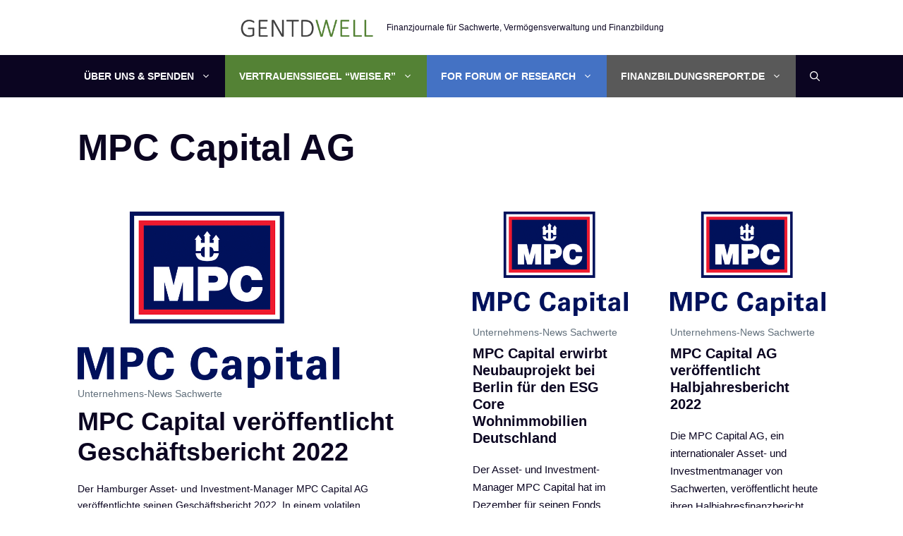

--- FILE ---
content_type: text/html; charset=UTF-8
request_url: https://gentdwell.de/tag/mpc-capital-ag/
body_size: 87118
content:
<!DOCTYPE html>
<html lang="de">
<head>
	<meta charset="UTF-8">
	<title>MPC Capital AG &#8211; Gentdwell</title>
<meta name='robots' content='max-image-preview:large' />
	<style>img:is([sizes="auto" i], [sizes^="auto," i]) { contain-intrinsic-size: 3000px 1500px }</style>
	<meta name="viewport" content="width=device-width, initial-scale=1"><link rel="alternate" type="application/rss+xml" title="Gentdwell &raquo; Feed" href="https://gentdwell.de/feed/" />
<link rel="alternate" type="application/rss+xml" title="Gentdwell &raquo; Kommentar-Feed" href="https://gentdwell.de/comments/feed/" />
<link rel="alternate" type="application/rss+xml" title="Gentdwell &raquo; MPC Capital AG Schlagwort-Feed" href="https://gentdwell.de/tag/mpc-capital-ag/feed/" />
<script>
window._wpemojiSettings = {"baseUrl":"https:\/\/s.w.org\/images\/core\/emoji\/15.1.0\/72x72\/","ext":".png","svgUrl":"https:\/\/s.w.org\/images\/core\/emoji\/15.1.0\/svg\/","svgExt":".svg","source":{"concatemoji":"https:\/\/gentdwell.de\/wp-includes\/js\/wp-emoji-release.min.js?ver=6.8.1"}};
/*! This file is auto-generated */
!function(i,n){var o,s,e;function c(e){try{var t={supportTests:e,timestamp:(new Date).valueOf()};sessionStorage.setItem(o,JSON.stringify(t))}catch(e){}}function p(e,t,n){e.clearRect(0,0,e.canvas.width,e.canvas.height),e.fillText(t,0,0);var t=new Uint32Array(e.getImageData(0,0,e.canvas.width,e.canvas.height).data),r=(e.clearRect(0,0,e.canvas.width,e.canvas.height),e.fillText(n,0,0),new Uint32Array(e.getImageData(0,0,e.canvas.width,e.canvas.height).data));return t.every(function(e,t){return e===r[t]})}function u(e,t,n){switch(t){case"flag":return n(e,"\ud83c\udff3\ufe0f\u200d\u26a7\ufe0f","\ud83c\udff3\ufe0f\u200b\u26a7\ufe0f")?!1:!n(e,"\ud83c\uddfa\ud83c\uddf3","\ud83c\uddfa\u200b\ud83c\uddf3")&&!n(e,"\ud83c\udff4\udb40\udc67\udb40\udc62\udb40\udc65\udb40\udc6e\udb40\udc67\udb40\udc7f","\ud83c\udff4\u200b\udb40\udc67\u200b\udb40\udc62\u200b\udb40\udc65\u200b\udb40\udc6e\u200b\udb40\udc67\u200b\udb40\udc7f");case"emoji":return!n(e,"\ud83d\udc26\u200d\ud83d\udd25","\ud83d\udc26\u200b\ud83d\udd25")}return!1}function f(e,t,n){var r="undefined"!=typeof WorkerGlobalScope&&self instanceof WorkerGlobalScope?new OffscreenCanvas(300,150):i.createElement("canvas"),a=r.getContext("2d",{willReadFrequently:!0}),o=(a.textBaseline="top",a.font="600 32px Arial",{});return e.forEach(function(e){o[e]=t(a,e,n)}),o}function t(e){var t=i.createElement("script");t.src=e,t.defer=!0,i.head.appendChild(t)}"undefined"!=typeof Promise&&(o="wpEmojiSettingsSupports",s=["flag","emoji"],n.supports={everything:!0,everythingExceptFlag:!0},e=new Promise(function(e){i.addEventListener("DOMContentLoaded",e,{once:!0})}),new Promise(function(t){var n=function(){try{var e=JSON.parse(sessionStorage.getItem(o));if("object"==typeof e&&"number"==typeof e.timestamp&&(new Date).valueOf()<e.timestamp+604800&&"object"==typeof e.supportTests)return e.supportTests}catch(e){}return null}();if(!n){if("undefined"!=typeof Worker&&"undefined"!=typeof OffscreenCanvas&&"undefined"!=typeof URL&&URL.createObjectURL&&"undefined"!=typeof Blob)try{var e="postMessage("+f.toString()+"("+[JSON.stringify(s),u.toString(),p.toString()].join(",")+"));",r=new Blob([e],{type:"text/javascript"}),a=new Worker(URL.createObjectURL(r),{name:"wpTestEmojiSupports"});return void(a.onmessage=function(e){c(n=e.data),a.terminate(),t(n)})}catch(e){}c(n=f(s,u,p))}t(n)}).then(function(e){for(var t in e)n.supports[t]=e[t],n.supports.everything=n.supports.everything&&n.supports[t],"flag"!==t&&(n.supports.everythingExceptFlag=n.supports.everythingExceptFlag&&n.supports[t]);n.supports.everythingExceptFlag=n.supports.everythingExceptFlag&&!n.supports.flag,n.DOMReady=!1,n.readyCallback=function(){n.DOMReady=!0}}).then(function(){return e}).then(function(){var e;n.supports.everything||(n.readyCallback(),(e=n.source||{}).concatemoji?t(e.concatemoji):e.wpemoji&&e.twemoji&&(t(e.twemoji),t(e.wpemoji)))}))}((window,document),window._wpemojiSettings);
</script>
<style id='wp-emoji-styles-inline-css'>

	img.wp-smiley, img.emoji {
		display: inline !important;
		border: none !important;
		box-shadow: none !important;
		height: 1em !important;
		width: 1em !important;
		margin: 0 0.07em !important;
		vertical-align: -0.1em !important;
		background: none !important;
		padding: 0 !important;
	}
</style>
<link rel='stylesheet' id='wp-block-library-css' href='https://gentdwell.de/wp-includes/css/dist/block-library/style.min.css?ver=6.8.1' media='all' />
<style id='classic-theme-styles-inline-css'>
/*! This file is auto-generated */
.wp-block-button__link{color:#fff;background-color:#32373c;border-radius:9999px;box-shadow:none;text-decoration:none;padding:calc(.667em + 2px) calc(1.333em + 2px);font-size:1.125em}.wp-block-file__button{background:#32373c;color:#fff;text-decoration:none}
</style>
<style id='global-styles-inline-css'>
:root{--wp--preset--aspect-ratio--square: 1;--wp--preset--aspect-ratio--4-3: 4/3;--wp--preset--aspect-ratio--3-4: 3/4;--wp--preset--aspect-ratio--3-2: 3/2;--wp--preset--aspect-ratio--2-3: 2/3;--wp--preset--aspect-ratio--16-9: 16/9;--wp--preset--aspect-ratio--9-16: 9/16;--wp--preset--color--black: #000000;--wp--preset--color--cyan-bluish-gray: #abb8c3;--wp--preset--color--white: #ffffff;--wp--preset--color--pale-pink: #f78da7;--wp--preset--color--vivid-red: #cf2e2e;--wp--preset--color--luminous-vivid-orange: #ff6900;--wp--preset--color--luminous-vivid-amber: #fcb900;--wp--preset--color--light-green-cyan: #7bdcb5;--wp--preset--color--vivid-green-cyan: #00d084;--wp--preset--color--pale-cyan-blue: #8ed1fc;--wp--preset--color--vivid-cyan-blue: #0693e3;--wp--preset--color--vivid-purple: #9b51e0;--wp--preset--color--contrast: var(--contrast);--wp--preset--color--contrast-2: var(--contrast-2);--wp--preset--color--contrast-3: var(--contrast-3);--wp--preset--color--base: var(--base);--wp--preset--color--base-2: var(--base-2);--wp--preset--color--base-3: var(--base-3);--wp--preset--color--accent: var(--accent);--wp--preset--gradient--vivid-cyan-blue-to-vivid-purple: linear-gradient(135deg,rgba(6,147,227,1) 0%,rgb(155,81,224) 100%);--wp--preset--gradient--light-green-cyan-to-vivid-green-cyan: linear-gradient(135deg,rgb(122,220,180) 0%,rgb(0,208,130) 100%);--wp--preset--gradient--luminous-vivid-amber-to-luminous-vivid-orange: linear-gradient(135deg,rgba(252,185,0,1) 0%,rgba(255,105,0,1) 100%);--wp--preset--gradient--luminous-vivid-orange-to-vivid-red: linear-gradient(135deg,rgba(255,105,0,1) 0%,rgb(207,46,46) 100%);--wp--preset--gradient--very-light-gray-to-cyan-bluish-gray: linear-gradient(135deg,rgb(238,238,238) 0%,rgb(169,184,195) 100%);--wp--preset--gradient--cool-to-warm-spectrum: linear-gradient(135deg,rgb(74,234,220) 0%,rgb(151,120,209) 20%,rgb(207,42,186) 40%,rgb(238,44,130) 60%,rgb(251,105,98) 80%,rgb(254,248,76) 100%);--wp--preset--gradient--blush-light-purple: linear-gradient(135deg,rgb(255,206,236) 0%,rgb(152,150,240) 100%);--wp--preset--gradient--blush-bordeaux: linear-gradient(135deg,rgb(254,205,165) 0%,rgb(254,45,45) 50%,rgb(107,0,62) 100%);--wp--preset--gradient--luminous-dusk: linear-gradient(135deg,rgb(255,203,112) 0%,rgb(199,81,192) 50%,rgb(65,88,208) 100%);--wp--preset--gradient--pale-ocean: linear-gradient(135deg,rgb(255,245,203) 0%,rgb(182,227,212) 50%,rgb(51,167,181) 100%);--wp--preset--gradient--electric-grass: linear-gradient(135deg,rgb(202,248,128) 0%,rgb(113,206,126) 100%);--wp--preset--gradient--midnight: linear-gradient(135deg,rgb(2,3,129) 0%,rgb(40,116,252) 100%);--wp--preset--font-size--small: 13px;--wp--preset--font-size--medium: 20px;--wp--preset--font-size--large: 36px;--wp--preset--font-size--x-large: 42px;--wp--preset--spacing--20: 0.44rem;--wp--preset--spacing--30: 0.67rem;--wp--preset--spacing--40: 1rem;--wp--preset--spacing--50: 1.5rem;--wp--preset--spacing--60: 2.25rem;--wp--preset--spacing--70: 3.38rem;--wp--preset--spacing--80: 5.06rem;--wp--preset--shadow--natural: 6px 6px 9px rgba(0, 0, 0, 0.2);--wp--preset--shadow--deep: 12px 12px 50px rgba(0, 0, 0, 0.4);--wp--preset--shadow--sharp: 6px 6px 0px rgba(0, 0, 0, 0.2);--wp--preset--shadow--outlined: 6px 6px 0px -3px rgba(255, 255, 255, 1), 6px 6px rgba(0, 0, 0, 1);--wp--preset--shadow--crisp: 6px 6px 0px rgba(0, 0, 0, 1);}:where(.is-layout-flex){gap: 0.5em;}:where(.is-layout-grid){gap: 0.5em;}body .is-layout-flex{display: flex;}.is-layout-flex{flex-wrap: wrap;align-items: center;}.is-layout-flex > :is(*, div){margin: 0;}body .is-layout-grid{display: grid;}.is-layout-grid > :is(*, div){margin: 0;}:where(.wp-block-columns.is-layout-flex){gap: 2em;}:where(.wp-block-columns.is-layout-grid){gap: 2em;}:where(.wp-block-post-template.is-layout-flex){gap: 1.25em;}:where(.wp-block-post-template.is-layout-grid){gap: 1.25em;}.has-black-color{color: var(--wp--preset--color--black) !important;}.has-cyan-bluish-gray-color{color: var(--wp--preset--color--cyan-bluish-gray) !important;}.has-white-color{color: var(--wp--preset--color--white) !important;}.has-pale-pink-color{color: var(--wp--preset--color--pale-pink) !important;}.has-vivid-red-color{color: var(--wp--preset--color--vivid-red) !important;}.has-luminous-vivid-orange-color{color: var(--wp--preset--color--luminous-vivid-orange) !important;}.has-luminous-vivid-amber-color{color: var(--wp--preset--color--luminous-vivid-amber) !important;}.has-light-green-cyan-color{color: var(--wp--preset--color--light-green-cyan) !important;}.has-vivid-green-cyan-color{color: var(--wp--preset--color--vivid-green-cyan) !important;}.has-pale-cyan-blue-color{color: var(--wp--preset--color--pale-cyan-blue) !important;}.has-vivid-cyan-blue-color{color: var(--wp--preset--color--vivid-cyan-blue) !important;}.has-vivid-purple-color{color: var(--wp--preset--color--vivid-purple) !important;}.has-black-background-color{background-color: var(--wp--preset--color--black) !important;}.has-cyan-bluish-gray-background-color{background-color: var(--wp--preset--color--cyan-bluish-gray) !important;}.has-white-background-color{background-color: var(--wp--preset--color--white) !important;}.has-pale-pink-background-color{background-color: var(--wp--preset--color--pale-pink) !important;}.has-vivid-red-background-color{background-color: var(--wp--preset--color--vivid-red) !important;}.has-luminous-vivid-orange-background-color{background-color: var(--wp--preset--color--luminous-vivid-orange) !important;}.has-luminous-vivid-amber-background-color{background-color: var(--wp--preset--color--luminous-vivid-amber) !important;}.has-light-green-cyan-background-color{background-color: var(--wp--preset--color--light-green-cyan) !important;}.has-vivid-green-cyan-background-color{background-color: var(--wp--preset--color--vivid-green-cyan) !important;}.has-pale-cyan-blue-background-color{background-color: var(--wp--preset--color--pale-cyan-blue) !important;}.has-vivid-cyan-blue-background-color{background-color: var(--wp--preset--color--vivid-cyan-blue) !important;}.has-vivid-purple-background-color{background-color: var(--wp--preset--color--vivid-purple) !important;}.has-black-border-color{border-color: var(--wp--preset--color--black) !important;}.has-cyan-bluish-gray-border-color{border-color: var(--wp--preset--color--cyan-bluish-gray) !important;}.has-white-border-color{border-color: var(--wp--preset--color--white) !important;}.has-pale-pink-border-color{border-color: var(--wp--preset--color--pale-pink) !important;}.has-vivid-red-border-color{border-color: var(--wp--preset--color--vivid-red) !important;}.has-luminous-vivid-orange-border-color{border-color: var(--wp--preset--color--luminous-vivid-orange) !important;}.has-luminous-vivid-amber-border-color{border-color: var(--wp--preset--color--luminous-vivid-amber) !important;}.has-light-green-cyan-border-color{border-color: var(--wp--preset--color--light-green-cyan) !important;}.has-vivid-green-cyan-border-color{border-color: var(--wp--preset--color--vivid-green-cyan) !important;}.has-pale-cyan-blue-border-color{border-color: var(--wp--preset--color--pale-cyan-blue) !important;}.has-vivid-cyan-blue-border-color{border-color: var(--wp--preset--color--vivid-cyan-blue) !important;}.has-vivid-purple-border-color{border-color: var(--wp--preset--color--vivid-purple) !important;}.has-vivid-cyan-blue-to-vivid-purple-gradient-background{background: var(--wp--preset--gradient--vivid-cyan-blue-to-vivid-purple) !important;}.has-light-green-cyan-to-vivid-green-cyan-gradient-background{background: var(--wp--preset--gradient--light-green-cyan-to-vivid-green-cyan) !important;}.has-luminous-vivid-amber-to-luminous-vivid-orange-gradient-background{background: var(--wp--preset--gradient--luminous-vivid-amber-to-luminous-vivid-orange) !important;}.has-luminous-vivid-orange-to-vivid-red-gradient-background{background: var(--wp--preset--gradient--luminous-vivid-orange-to-vivid-red) !important;}.has-very-light-gray-to-cyan-bluish-gray-gradient-background{background: var(--wp--preset--gradient--very-light-gray-to-cyan-bluish-gray) !important;}.has-cool-to-warm-spectrum-gradient-background{background: var(--wp--preset--gradient--cool-to-warm-spectrum) !important;}.has-blush-light-purple-gradient-background{background: var(--wp--preset--gradient--blush-light-purple) !important;}.has-blush-bordeaux-gradient-background{background: var(--wp--preset--gradient--blush-bordeaux) !important;}.has-luminous-dusk-gradient-background{background: var(--wp--preset--gradient--luminous-dusk) !important;}.has-pale-ocean-gradient-background{background: var(--wp--preset--gradient--pale-ocean) !important;}.has-electric-grass-gradient-background{background: var(--wp--preset--gradient--electric-grass) !important;}.has-midnight-gradient-background{background: var(--wp--preset--gradient--midnight) !important;}.has-small-font-size{font-size: var(--wp--preset--font-size--small) !important;}.has-medium-font-size{font-size: var(--wp--preset--font-size--medium) !important;}.has-large-font-size{font-size: var(--wp--preset--font-size--large) !important;}.has-x-large-font-size{font-size: var(--wp--preset--font-size--x-large) !important;}
:where(.wp-block-post-template.is-layout-flex){gap: 1.25em;}:where(.wp-block-post-template.is-layout-grid){gap: 1.25em;}
:where(.wp-block-columns.is-layout-flex){gap: 2em;}:where(.wp-block-columns.is-layout-grid){gap: 2em;}
:root :where(.wp-block-pullquote){font-size: 1.5em;line-height: 1.6;}
</style>
<link rel='stylesheet' id='contact-form-7-css' href='https://gentdwell.de/wp-content/plugins/contact-form-7/includes/css/styles.css?ver=6.1.2' media='all' />
<link rel='stylesheet' id='ditty-displays-css' href='https://gentdwell.de/wp-content/plugins/ditty-news-ticker/build/dittyDisplays.css?ver=3.1.58' media='all' />
<link rel='stylesheet' id='ditty-fontawesome-css' href='https://gentdwell.de/wp-content/plugins/ditty-news-ticker/includes/libs/fontawesome-6.4.0/css/all.css?ver=6.4.0' media='' />
<link rel='stylesheet' id='wp-show-posts-css' href='https://gentdwell.de/wp-content/plugins/wp-show-posts/css/wp-show-posts-min.css?ver=1.1.6' media='all' />
<link rel='stylesheet' id='generate-widget-areas-css' href='https://gentdwell.de/wp-content/themes/generatepress/assets/css/components/widget-areas.min.css?ver=3.6.0' media='all' />
<link rel='stylesheet' id='generate-style-css' href='https://gentdwell.de/wp-content/themes/generatepress/assets/css/main.min.css?ver=3.6.0' media='all' />
<style id='generate-style-inline-css'>
.generate-columns {margin-bottom: 60px;padding-left: 60px;}.generate-columns-container {margin-left: -60px;}.page-header {margin-bottom: 60px;margin-left: 60px}.generate-columns-container > .paging-navigation {margin-left: 60px;}
body{background-color:var(--base-3);color:var(--contrast);}a{color:var(--contrast-3);}a:hover, a:focus, a:active{color:var(--accent);}.grid-container{max-width:1140px;}.wp-block-group__inner-container{max-width:1140px;margin-left:auto;margin-right:auto;}.site-header .header-image{width:190px;}.generate-back-to-top{font-size:20px;border-radius:3px;position:fixed;bottom:30px;right:30px;line-height:40px;width:40px;text-align:center;z-index:10;transition:opacity 300ms ease-in-out;opacity:0.1;transform:translateY(1000px);}.generate-back-to-top__show{opacity:1;transform:translateY(0);}.navigation-search{position:absolute;left:-99999px;pointer-events:none;visibility:hidden;z-index:20;width:100%;top:0;transition:opacity 100ms ease-in-out;opacity:0;}.navigation-search.nav-search-active{left:0;right:0;pointer-events:auto;visibility:visible;opacity:1;}.navigation-search input[type="search"]{outline:0;border:0;vertical-align:bottom;line-height:1;opacity:0.9;width:100%;z-index:20;border-radius:0;-webkit-appearance:none;height:60px;}.navigation-search input::-ms-clear{display:none;width:0;height:0;}.navigation-search input::-ms-reveal{display:none;width:0;height:0;}.navigation-search input::-webkit-search-decoration, .navigation-search input::-webkit-search-cancel-button, .navigation-search input::-webkit-search-results-button, .navigation-search input::-webkit-search-results-decoration{display:none;}.gen-sidebar-nav .navigation-search{top:auto;bottom:0;}:root{--contrast:#0b0521;--contrast-2:#383f49;--contrast-3:#62707c;--base:#526e7c;--base-2:#f7f8f9;--base-3:#ffffff;--accent:#1f93f5;}:root .has-contrast-color{color:var(--contrast);}:root .has-contrast-background-color{background-color:var(--contrast);}:root .has-contrast-2-color{color:var(--contrast-2);}:root .has-contrast-2-background-color{background-color:var(--contrast-2);}:root .has-contrast-3-color{color:var(--contrast-3);}:root .has-contrast-3-background-color{background-color:var(--contrast-3);}:root .has-base-color{color:var(--base);}:root .has-base-background-color{background-color:var(--base);}:root .has-base-2-color{color:var(--base-2);}:root .has-base-2-background-color{background-color:var(--base-2);}:root .has-base-3-color{color:var(--base-3);}:root .has-base-3-background-color{background-color:var(--base-3);}:root .has-accent-color{color:var(--accent);}:root .has-accent-background-color{background-color:var(--accent);}body, button, input, select, textarea{font-family:Libre Baskerville;font-weight:300;font-size:19px;}body{line-height:1.7;}.main-title{font-size:34px;}.site-description{font-size:12px;}.main-navigation a, .main-navigation .menu-toggle, .main-navigation .menu-bar-items{font-weight:700;text-transform:uppercase;font-size:14px;}.widget-title{font-size:16px;}button:not(.menu-toggle),html input[type="button"],input[type="reset"],input[type="submit"],.button,.wp-block-button .wp-block-button__link{font-weight:600;}h2.entry-title{font-size:20px;line-height:1.2;}.site-info{font-size:15px;}h1{font-weight:900;font-size:52px;line-height:1.2;}h2{font-weight:800;font-size:36px;line-height:1.3;}h3{font-weight:600;font-size:28px;}h4{font-weight:600;font-size:23px;}h5{font-weight:600;font-size:20px;}h6{font-weight:600;font-size:20px;}.top-bar{background-color:#636363;color:#ffffff;}.top-bar a{color:#ffffff;}.top-bar a:hover{color:#303030;}.site-header{background-color:var(--base-3);color:var(--contrast);}.site-header a{color:var(--contrast-3);}.main-title a,.main-title a:hover{color:var(--accent);}.site-description{color:var(--contrast);}.main-navigation,.main-navigation ul ul{background-color:var(--contrast);}.main-navigation .main-nav ul li a, .main-navigation .menu-toggle, .main-navigation .menu-bar-items{color:var(--base-3);}.main-navigation .main-nav ul li:not([class*="current-menu-"]):hover > a, .main-navigation .main-nav ul li:not([class*="current-menu-"]):focus > a, .main-navigation .main-nav ul li.sfHover:not([class*="current-menu-"]) > a, .main-navigation .menu-bar-item:hover > a, .main-navigation .menu-bar-item.sfHover > a{color:var(--accent);background-color:rgba(63,63,63,0);}button.menu-toggle:hover,button.menu-toggle:focus{color:var(--base-3);}.main-navigation .main-nav ul li[class*="current-menu-"] > a{color:var(--accent);background-color:rgba(63,63,63,0);}.navigation-search input[type="search"],.navigation-search input[type="search"]:active, .navigation-search input[type="search"]:focus, .main-navigation .main-nav ul li.search-item.active > a, .main-navigation .menu-bar-items .search-item.active > a{color:var(--contrast-2);background-color:var(--base-3);opacity:1;}.main-navigation ul ul{background-color:var(--contrast-2);}.main-navigation .main-nav ul ul li a{color:var(--base-3);}.main-navigation .main-nav ul ul li:not([class*="current-menu-"]):hover > a,.main-navigation .main-nav ul ul li:not([class*="current-menu-"]):focus > a, .main-navigation .main-nav ul ul li.sfHover:not([class*="current-menu-"]) > a{color:var(--base-3);background-color:var(--contrast-2);}.main-navigation .main-nav ul ul li[class*="current-menu-"] > a{color:var(--contrast-3);background-color:var(--contrast-2);}.separate-containers .inside-article, .separate-containers .comments-area, .separate-containers .page-header, .one-container .container, .separate-containers .paging-navigation, .inside-page-header{background-color:var(--base-3);}.inside-article a,.paging-navigation a,.comments-area a,.page-header a{color:var(--contrast);}.entry-title a{color:var(--contrast);}.entry-title a:hover{color:var(--contrast);}.entry-meta{color:var(--contrast);}.entry-meta a{color:var(--contrast-3);}.entry-meta a:hover{color:var(--accent);}h2{color:var(--contrast);}.sidebar .widget{background-color:#ffffff;}.sidebar .widget .widget-title{color:#000000;}.footer-widgets{color:var(--base-3);background-color:var(--base-3);}.footer-widgets a{color:#4F4F4F;}.footer-widgets a:hover{color:var(--base-3);}.footer-widgets .widget-title{color:var(--base-3);}.site-info{color:var(--base-3);background-color:var(--contrast);}.site-info a{color:var(--base-3);}.site-info a:hover{color:var(--contrast-3);}.footer-bar .widget_nav_menu .current-menu-item a{color:var(--contrast-3);}input[type="text"],input[type="email"],input[type="url"],input[type="password"],input[type="search"],input[type="tel"],input[type="number"],textarea,select{color:#666666;background-color:#fafafa;border-color:#cccccc;}input[type="text"]:focus,input[type="email"]:focus,input[type="url"]:focus,input[type="password"]:focus,input[type="search"]:focus,input[type="tel"]:focus,input[type="number"]:focus,textarea:focus,select:focus{color:#666666;background-color:#ffffff;border-color:#bfbfbf;}button,html input[type="button"],input[type="reset"],input[type="submit"],a.button,a.wp-block-button__link:not(.has-background){color:var(--base-3);background-color:var(--contrast);}button:hover,html input[type="button"]:hover,input[type="reset"]:hover,input[type="submit"]:hover,a.button:hover,button:focus,html input[type="button"]:focus,input[type="reset"]:focus,input[type="submit"]:focus,a.button:focus,a.wp-block-button__link:not(.has-background):active,a.wp-block-button__link:not(.has-background):focus,a.wp-block-button__link:not(.has-background):hover{color:var(--base-3);background-color:var(--contrast-3);}a.generate-back-to-top{background-color:rgba( 0,0,0,0.4 );color:#ffffff;}a.generate-back-to-top:hover,a.generate-back-to-top:focus{background-color:rgba( 0,0,0,0.6 );color:#ffffff;}:root{--gp-search-modal-bg-color:var(--base-3);--gp-search-modal-text-color:var(--contrast);--gp-search-modal-overlay-bg-color:rgba(0,0,0,0.2);}@media (max-width: 768px){.main-navigation .menu-bar-item:hover > a, .main-navigation .menu-bar-item.sfHover > a{background:none;color:var(--base-3);}}.nav-below-header .main-navigation .inside-navigation.grid-container, .nav-above-header .main-navigation .inside-navigation.grid-container{padding:0px 20px 0px 20px;}.site-main .wp-block-group__inner-container{padding:40px;}.separate-containers .paging-navigation{padding-top:20px;padding-bottom:20px;}.entry-content .alignwide, body:not(.no-sidebar) .entry-content .alignfull{margin-left:-40px;width:calc(100% + 80px);max-width:calc(100% + 80px);}.sidebar .widget, .page-header, .widget-area .main-navigation, .site-main > *{margin-bottom:60px;}.separate-containers .site-main{margin:60px;}.both-right .inside-left-sidebar,.both-left .inside-left-sidebar{margin-right:30px;}.both-right .inside-right-sidebar,.both-left .inside-right-sidebar{margin-left:30px;}.separate-containers .featured-image{margin-top:60px;}.separate-containers .inside-right-sidebar, .separate-containers .inside-left-sidebar{margin-top:60px;margin-bottom:60px;}.rtl .menu-item-has-children .dropdown-menu-toggle{padding-left:20px;}.rtl .main-navigation .main-nav ul li.menu-item-has-children > a{padding-right:20px;}.widget-area .widget{padding:40px 25px 25px 25px;}.footer-widgets-container{padding:60px 40px 60px 40px;}.inside-site-info{padding:20px;}@media (max-width:768px){.separate-containers .inside-article, .separate-containers .comments-area, .separate-containers .page-header, .separate-containers .paging-navigation, .one-container .site-content, .inside-page-header{padding:50px 25px 50px 25px;}.site-main .wp-block-group__inner-container{padding:50px 25px 50px 25px;}.inside-header{padding-right:25px;padding-left:25px;}.footer-widgets-container{padding-right:25px;padding-left:25px;}.inside-site-info{padding-right:10px;padding-left:10px;}.entry-content .alignwide, body:not(.no-sidebar) .entry-content .alignfull{margin-left:-25px;width:calc(100% + 50px);max-width:calc(100% + 50px);}.one-container .site-main .paging-navigation{margin-bottom:60px;}}/* End cached CSS */.is-right-sidebar{width:25%;}.is-left-sidebar{width:25%;}.site-content .content-area{width:100%;}@media (max-width: 768px){.main-navigation .menu-toggle,.sidebar-nav-mobile:not(#sticky-placeholder){display:block;}.main-navigation ul,.gen-sidebar-nav,.main-navigation:not(.slideout-navigation):not(.toggled) .main-nav > ul,.has-inline-mobile-toggle #site-navigation .inside-navigation > *:not(.navigation-search):not(.main-nav){display:none;}.nav-align-right .inside-navigation,.nav-align-center .inside-navigation{justify-content:space-between;}}
.dynamic-author-image-rounded{border-radius:100%;}.dynamic-featured-image, .dynamic-author-image{vertical-align:middle;}.one-container.blog .dynamic-content-template:not(:last-child), .one-container.archive .dynamic-content-template:not(:last-child){padding-bottom:0px;}.dynamic-entry-excerpt > p:last-child{margin-bottom:0px;}
</style>
<link rel='stylesheet' id='generate-child-css' href='https://gentdwell.de/wp-content/themes/generatepress_child/style.css?ver=1661028485' media='all' />
<link rel='stylesheet' id='style_login_widget-css' href='https://gentdwell.de/wp-content/plugins/miniorange-login-with-eve-online-google-facebook/css/style_login_widget.min.css?ver=6.26.14' media='all' />
<link rel='stylesheet' id='newsletter-css' href='https://gentdwell.de/wp-content/plugins/newsletter/style.css?ver=8.9.9' media='all' />
<style id='generateblocks-inline-css'>
.gb-button-wrapper{display:flex;flex-wrap:wrap;align-items:flex-start;justify-content:flex-start;clear:both;}.gb-button-wrapper a.gb-button-8bc35ccc{display:inline-flex;align-items:center;justify-content:center;text-align:center;padding:15px 20px;background-color:#0366d6;color:#ffffff;text-decoration:none;}.gb-button-wrapper a.gb-button-8bc35ccc:hover, .gb-button-wrapper a.gb-button-8bc35ccc:active, .gb-button-wrapper a.gb-button-8bc35ccc:focus{background-color:#222222;color:#ffffff;}a.gb-button-e99e4f36{display:inline-flex;align-items:center;height:60px;padding:15px 20px;background-color:#668F4A;color:#ffffff;text-decoration:none;}a.gb-button-e99e4f36:hover, a.gb-button-e99e4f36:active, a.gb-button-e99e4f36:focus{background-color:#222222;color:#ffffff;}.gb-button-wrapper a.gb-button-6c0d439b, .gb-button-wrapper a.gb-button-6c0d439b:visited{padding:10px 40px 15px 20px;margin-right:10px;border-radius:4px;background-color:#0b0521;color:#ffffff;text-decoration:none;display:inline-flex;align-items:center;justify-content:center;text-align:center;}.gb-button-wrapper a.gb-button-6c0d439b:hover, .gb-button-wrapper a.gb-button-6c0d439b:active, .gb-button-wrapper a.gb-button-6c0d439b:focus{background-color:#222222;color:#ffffff;}.gb-button-wrapper a.gb-button-6c0d439b .gb-icon{font-size:1em;line-height:0;padding-right:0.5em;align-items:center;display:inline-flex;}.gb-button-wrapper a.gb-button-6c0d439b .gb-icon svg{height:1em;width:1em;fill:currentColor;}.gb-button-wrapper a.gb-button-0ad05550, .gb-button-wrapper a.gb-button-0ad05550:visited{padding:10px 20px 15px 40px;border-radius:4px;background-color:#0b0521;color:#ffffff;text-decoration:none;display:inline-flex;align-items:center;justify-content:center;text-align:center;}.gb-button-wrapper a.gb-button-0ad05550:hover, .gb-button-wrapper a.gb-button-0ad05550:active, .gb-button-wrapper a.gb-button-0ad05550:focus{background-color:#222222;color:#ffffff;}.gb-button-wrapper a.gb-button-0ad05550 .gb-icon{font-size:1em;line-height:0;padding-left:0.5em;align-items:center;display:inline-flex;}.gb-button-wrapper a.gb-button-0ad05550 .gb-icon svg{height:1em;width:1em;fill:currentColor;}.gb-container-3563711b > .gb-inside-container{padding:0;max-width:1140px;margin-left:auto;margin-right:auto;}.gb-grid-wrapper > .gb-grid-column-3563711b > .gb-container{display:flex;flex-direction:column;height:100%;}.gb-container-96ea6c5b{font-size:15px;}.gb-container-96ea6c5b > .gb-inside-container{padding:15px 10px 25px 0;max-width:1140px;margin-left:auto;margin-right:auto;}.gb-grid-wrapper > .gb-grid-column-96ea6c5b > .gb-container{display:flex;flex-direction:column;height:100%;}.gb-container-e478ae68 > .gb-inside-container{padding:40px 0 0;max-width:1140px;margin-left:auto;margin-right:auto;}.gb-grid-wrapper > .gb-grid-column-e478ae68 > .gb-container{display:flex;flex-direction:column;height:100%;}.gb-container-e478ae68.inline-post-meta-area > .gb-inside-container{display:flex;align-items:center;}.gb-container-e56e2cd2 > .gb-inside-container{padding:0;}.gb-grid-wrapper > .gb-grid-column-e56e2cd2{width:100%;}.gb-grid-wrapper > .gb-grid-column-e56e2cd2 > .gb-container{display:flex;flex-direction:column;height:100%;}.gb-container-340069d6 > .gb-inside-container{padding:0;}.gb-grid-wrapper > .gb-grid-column-340069d6{width:66.66%;}.gb-grid-wrapper > .gb-grid-column-340069d6 > .gb-container{display:flex;flex-direction:column;height:100%;}.gb-container-3b6f00c7{font-size:14px;}.gb-container-3b6f00c7 > .gb-inside-container{padding:0;}.gb-grid-wrapper > .gb-grid-column-3b6f00c7{width:33.33%;}.gb-grid-wrapper > .gb-grid-column-3b6f00c7 > .gb-container{display:flex;flex-direction:column;height:100%;}.gb-container-4f620838 > .gb-inside-container{padding:0;max-width:1140px;margin-left:auto;margin-right:auto;}.gb-grid-wrapper > .gb-grid-column-4f620838 > .gb-container{display:flex;flex-direction:column;height:100%;}.gb-container-4f620838.inline-post-meta-area > .gb-inside-container{display:flex;align-items:center;}.gb-container-a2c51b76 > .gb-inside-container{padding:40px 0 0;max-width:1140px;margin-left:auto;margin-right:auto;}.gb-grid-wrapper > .gb-grid-column-a2c51b76 > .gb-container{display:flex;flex-direction:column;height:100%;}.gb-container-a2c51b76.inline-post-meta-area > .gb-inside-container{display:flex;align-items:center;}.gb-container-2fc9ef2e > .gb-inside-container{padding:0;}.gb-grid-wrapper > .gb-grid-column-2fc9ef2e{width:100%;}.gb-grid-wrapper > .gb-grid-column-2fc9ef2e > .gb-container{display:flex;flex-direction:column;height:100%;}.gb-container-fb6c192f > .gb-inside-container{padding:0;max-width:1140px;margin-left:auto;margin-right:auto;}.gb-grid-wrapper > .gb-grid-column-fb6c192f > .gb-container{display:flex;flex-direction:column;height:100%;}p.gb-headline-7293551e{font-size:14px;line-height:1.2em;margin-bottom:10px;}h2.gb-headline-1a700f75{font-size:20px;line-height:1.2em;color:var(--contrast);}h2.gb-headline-1a700f75 a{color:var(--contrast);}p.gb-headline-d351f561{font-size:14px;font-weight:600;margin-bottom:0px;margin-left:10px;}p.gb-headline-1a2a4546{font-size:12px;margin-bottom:0px;margin-left:10px;}p.gb-headline-8ba5cfb8{font-size:14px;line-height:1.2em;padding-right:5px;margin-bottom:10px;}h2.gb-headline-0c9a56fe{font-size:36px;line-height:1.2em;color:var(--contrast);}h2.gb-headline-0c9a56fe a{color:var(--contrast);}p.gb-headline-516b5993{font-size:14px;font-weight:600;margin-bottom:0px;margin-left:10px;}p.gb-headline-3fc250ee{font-size:12px;margin-bottom:0px;margin-left:10px;}.gb-grid-wrapper-9a3e25ea{display:flex;flex-wrap:wrap;margin-left:-30px;}.gb-grid-wrapper-9a3e25ea > .gb-grid-column{box-sizing:border-box;padding-left:30px;}.gb-grid-wrapper-4fcbb9ac{display:flex;flex-wrap:wrap;margin-left:-40px;}.gb-grid-wrapper-4fcbb9ac > .gb-grid-column{box-sizing:border-box;padding-left:40px;}.gb-grid-wrapper-875dbff5{display:flex;flex-wrap:wrap;margin-left:-30px;}.gb-grid-wrapper-875dbff5 > .gb-grid-column{box-sizing:border-box;padding-left:30px;}@media (max-width: 1024px) {.gb-grid-wrapper > .gb-grid-column-340069d6{width:100%;}.gb-container-3b6f00c7 > .gb-inside-container{padding-top:15px;padding-bottom:15px;}.gb-grid-wrapper > .gb-grid-column-3b6f00c7{width:100%;}h2.gb-headline-0c9a56fe{font-size:20px;}}@media (max-width: 767px) {.gb-container-e478ae68 > .gb-inside-container{padding-top:40px;}.gb-grid-wrapper > .gb-grid-column-e56e2cd2{width:100%;}.gb-grid-wrapper > .gb-grid-column-340069d6{width:100%;}.gb-grid-wrapper > .gb-grid-column-3b6f00c7{width:100%;}.gb-grid-wrapper > .gb-grid-column-2fc9ef2e{width:100%;}.gb-grid-wrapper > .gb-grid-column-fb6c192f{width:100%;}}:root{--gb-container-width:1140px;}.gb-container .wp-block-image img{vertical-align:middle;}.gb-grid-wrapper .wp-block-image{margin-bottom:0;}.gb-highlight{background:none;}.gb-shape{line-height:0;}
</style>
<link rel='stylesheet' id='generate-blog-css' href='https://gentdwell.de/wp-content/plugins/gp-premium/blog/functions/css/style.min.css?ver=2.5.5' media='all' />
<link rel='stylesheet' id='generate-offside-css' href='https://gentdwell.de/wp-content/plugins/gp-premium/menu-plus/functions/css/offside.min.css?ver=2.5.5' media='all' />
<style id='generate-offside-inline-css'>
:root{--gp-slideout-width:265px;}.slideout-navigation.main-navigation{background-color:var(--contrast-3);}.slideout-navigation.main-navigation .main-nav ul li a{color:var(--base-3);}.slideout-navigation.main-navigation .main-nav ul li:not([class*="current-menu-"]):hover > a, .slideout-navigation.main-navigation .main-nav ul li:not([class*="current-menu-"]):focus > a, .slideout-navigation.main-navigation .main-nav ul li.sfHover:not([class*="current-menu-"]) > a{background-color:var(--contrast-3);}.slideout-navigation.main-navigation .main-nav ul li[class*="current-menu-"] > a{color:var(--base-3);background-color:var(--base);}.slideout-navigation, .slideout-navigation a{color:var(--base-3);}.slideout-navigation button.slideout-exit{color:var(--base-3);padding-left:20px;padding-right:20px;}.slide-opened nav.toggled .menu-toggle:before{display:none;}@media (max-width: 768px){.menu-bar-item.slideout-toggle{display:none;}}
.slideout-navigation.main-navigation .main-nav ul li a{font-weight:100;text-transform:uppercase;}
</style>
<link rel="https://api.w.org/" href="https://gentdwell.de/wp-json/" /><link rel="alternate" title="JSON" type="application/json" href="https://gentdwell.de/wp-json/wp/v2/tags/258" /><link rel="EditURI" type="application/rsd+xml" title="RSD" href="https://gentdwell.de/xmlrpc.php?rsd" />
<meta name="generator" content="WordPress 6.8.1" />
<link rel="icon" href="https://gentdwell.de/wp-content/uploads/2022/05/cropped-favicon-1-32x32.png" sizes="32x32" />
<link rel="icon" href="https://gentdwell.de/wp-content/uploads/2022/05/cropped-favicon-1-192x192.png" sizes="192x192" />
<link rel="apple-touch-icon" href="https://gentdwell.de/wp-content/uploads/2022/05/cropped-favicon-1-180x180.png" />
<meta name="msapplication-TileImage" content="https://gentdwell.de/wp-content/uploads/2022/05/cropped-favicon-1-270x270.png" />
		<style id="wp-custom-css">
			/* GeneratePress Site CSS */ /* Volume Remastered CSS */

/* Featured post in blog */
.featured-column.grid-100 {
	width: 100%;
}

.featured-column.grid-100:not(.has-post-thumbnail) .gb-grid-wrapper > .gb-grid-column:first-child {
	display: none;
}

/* Custom Post Navigation remove empty classes */
.featured-navigation .gb-grid-column:empty {
    flex: 0 1;
}

@media(min-width: 769px) {
    .featured-navigation .gb-grid-column:not(:empty) {
        flex: 1 0;
    }
}


/* Single Post Hero image responsive controls */
.featured-image {
	line-height: 1.5;
}

@media(max-width: 1024px) and (min-width: 769px) {
    .page-hero-block:before {
        background-size: cover;
    }
    .featured-column,
    .featured-column img.wp-post-image {
        width: 100% !important;
    }
}

@media(max-width: 768px) {
    .page-hero-block:before {
        background: none;
    }
}

/* Post Archives - force post meta to vertically align bottom */
.generate-columns-container .post>.gb-container,
.generate-columns-container .post>.gb-container>.gb-inside-container,
.post-summary>.gb-inside-container {
    display: flex;
    flex-direction: column;
    height: 100%;
}

.post-summary {
    flex: 1;
}

.post-summary>.gb-inside-container>*:last-child {
    margin-top: auto;
}
/* Add border radius to post archive images */
.generate-columns-container .dynamic-featured-image {
    border-radius: 4px;
} /* End GeneratePress Site CSS */

.generate-columns-container .post > .gb-container, .generate-columns-container .post > .gb-container > .gb-inside-container, .post-summary > .gb-inside-container {
	hyphens: auto;
}

.footer-widgets {
  border-top: 1px solid #000000; /* schwarze Linie */
  padding-top: 20px;            /* etwas Abstand nach oben */
}
		</style>
		</head>

<body class="archive tag tag-mpc-capital-ag tag-258 wp-custom-logo wp-embed-responsive wp-theme-generatepress wp-child-theme-generatepress_child post-image-above-header post-image-aligned-left generate-columns-activated slideout-enabled slideout-mobile sticky-menu-slide no-sidebar nav-below-header one-container nav-search-enabled header-aligned-center dropdown-hover" itemtype="https://schema.org/Blog" itemscope>
	<a class="screen-reader-text skip-link" href="#content" title="Zum Inhalt springen">Zum Inhalt springen</a>		<header class="site-header" id="masthead" aria-label="Website"  itemtype="https://schema.org/WPHeader" itemscope>
			<div class="inside-header grid-container">
				<div class="site-branding-container"><div class="site-logo">
					<a href="https://gentdwell.de/" rel="home">
						<img  class="header-image is-logo-image" alt="Gentdwell" src="https://gentdwell.de/wp-content/uploads/2022/05/cropped-logo-gentdwell.png" width="640" height="128" />
					</a>
				</div><div class="site-branding">
						
						<p class="site-description" itemprop="description">Finanzjournale für Sachwerte, Vermögensverwaltung und Finanzbildung</p>
					</div></div>			</div>
		</header>
				<nav class="main-navigation nav-align-center has-menu-bar-items sub-menu-right" id="site-navigation" aria-label="Primär"  itemtype="https://schema.org/SiteNavigationElement" itemscope>
			<div class="inside-navigation grid-container">
				<form method="get" class="search-form navigation-search" action="https://gentdwell.de/">
					<input type="search" class="search-field" value="" name="s" title="Suchen" />
				</form>				<button class="menu-toggle" aria-controls="generate-slideout-menu" aria-expanded="false">
					<span class="gp-icon icon-menu-bars"><svg viewBox="0 0 512 512" aria-hidden="true" xmlns="http://www.w3.org/2000/svg" width="1em" height="1em"><path d="M0 96c0-13.255 10.745-24 24-24h464c13.255 0 24 10.745 24 24s-10.745 24-24 24H24c-13.255 0-24-10.745-24-24zm0 160c0-13.255 10.745-24 24-24h464c13.255 0 24 10.745 24 24s-10.745 24-24 24H24c-13.255 0-24-10.745-24-24zm0 160c0-13.255 10.745-24 24-24h464c13.255 0 24 10.745 24 24s-10.745 24-24 24H24c-13.255 0-24-10.745-24-24z" /></svg><svg viewBox="0 0 512 512" aria-hidden="true" xmlns="http://www.w3.org/2000/svg" width="1em" height="1em"><path d="M71.029 71.029c9.373-9.372 24.569-9.372 33.942 0L256 222.059l151.029-151.03c9.373-9.372 24.569-9.372 33.942 0 9.372 9.373 9.372 24.569 0 33.942L289.941 256l151.03 151.029c9.372 9.373 9.372 24.569 0 33.942-9.373 9.372-24.569 9.372-33.942 0L256 289.941l-151.029 151.03c-9.373 9.372-24.569 9.372-33.942 0-9.372-9.373-9.372-24.569 0-33.942L222.059 256 71.029 104.971c-9.372-9.373-9.372-24.569 0-33.942z" /></svg></span><span class="mobile-menu">Menü</span>				</button>
				<div id="primary-menu" class="main-nav"><ul id="menu-primary-menu" class=" menu sf-menu"><li id="menu-item-1264" class="section1 menu-item menu-item-type-post_type menu-item-object-page menu-item-has-children menu-item-1264"><a href="https://gentdwell.de/ueber-uns/">Über uns &amp; Spenden<span role="presentation" class="dropdown-menu-toggle"><span class="gp-icon icon-arrow"><svg viewBox="0 0 330 512" aria-hidden="true" xmlns="http://www.w3.org/2000/svg" width="1em" height="1em"><path d="M305.913 197.085c0 2.266-1.133 4.815-2.833 6.514L171.087 335.593c-1.7 1.7-4.249 2.832-6.515 2.832s-4.815-1.133-6.515-2.832L26.064 203.599c-1.7-1.7-2.832-4.248-2.832-6.514s1.132-4.816 2.832-6.515l14.162-14.163c1.7-1.699 3.966-2.832 6.515-2.832 2.266 0 4.815 1.133 6.515 2.832l111.316 111.317 111.316-111.317c1.7-1.699 4.249-2.832 6.515-2.832s4.815 1.133 6.515 2.832l14.162 14.163c1.7 1.7 2.833 4.249 2.833 6.515z" /></svg></span></span></a>
<ul class="sub-menu">
	<li id="menu-item-4121" class="menu-item menu-item-type-post_type menu-item-object-page menu-item-4121"><a href="https://gentdwell.de/vertrauen_zuerst/">Stiftung Finanzbildung Consulting GmbH &#038; Co. KG</a></li>
	<li id="menu-item-4120" class="menu-item menu-item-type-post_type menu-item-object-page menu-item-4120"><a href="https://gentdwell.de/die-stiftung/">Stiftung Finanzbildung gemeinnützige GmbH</a></li>
	<li id="menu-item-29672" class="menu-item menu-item-type-post_type menu-item-object-page menu-item-29672"><a href="https://gentdwell.de/foerdermitgliedsantrag-stiftung-finanzbildung/">Fördermitgliedsantrag Stiftung Finanzbildung</a></li>
	<li id="menu-item-20600" class="menu-item menu-item-type-post_type menu-item-object-page menu-item-20600"><a href="https://gentdwell.de/kp-media-agentur/">K&#038;P media-agentur</a></li>
	<li id="menu-item-20603" class="menu-item menu-item-type-post_type menu-item-object-page menu-item-20603"><a href="https://gentdwell.de/menschen/">Unser Kern-Team</a></li>
	<li id="menu-item-20606" class="menu-item menu-item-type-post_type menu-item-object-page menu-item-20606"><a href="https://gentdwell.de/publikationen/">Publikationen und Mediadaten</a></li>
	<li id="menu-item-20608" class="menu-item menu-item-type-post_type menu-item-object-page menu-item-20608"><a href="https://gentdwell.de/kontakt/">Kontakt</a></li>
	<li id="menu-item-4125" class="menu-item menu-item-type-post_type menu-item-object-page menu-item-4125"><a href="https://gentdwell.de/download/">Downloads</a></li>
	<li id="menu-item-4123" class="menu-item menu-item-type-post_type menu-item-object-page menu-item-4123"><a href="https://gentdwell.de/agb/">AGB</a></li>
	<li id="menu-item-4122" class="menu-item menu-item-type-post_type menu-item-object-page menu-item-4122"><a href="https://gentdwell.de/impressum/">Impressum und Datenschutz</a></li>
</ul>
</li>
<li id="menu-item-23669" class="section2 menu-item menu-item-type-post_type menu-item-object-page menu-item-has-children menu-item-23669"><a href="https://gentdwell.de/beteiligungsreport-de/">Vertrauenssiegel &#8220;WEISE.r&#8221;<span role="presentation" class="dropdown-menu-toggle"><span class="gp-icon icon-arrow"><svg viewBox="0 0 330 512" aria-hidden="true" xmlns="http://www.w3.org/2000/svg" width="1em" height="1em"><path d="M305.913 197.085c0 2.266-1.133 4.815-2.833 6.514L171.087 335.593c-1.7 1.7-4.249 2.832-6.515 2.832s-4.815-1.133-6.515-2.832L26.064 203.599c-1.7-1.7-2.832-4.248-2.832-6.514s1.132-4.816 2.832-6.515l14.162-14.163c1.7-1.699 3.966-2.832 6.515-2.832 2.266 0 4.815 1.133 6.515 2.832l111.316 111.317 111.316-111.317c1.7-1.699 4.249-2.832 6.515-2.832s4.815 1.133 6.515 2.832l14.162 14.163c1.7 1.7 2.833 4.249 2.833 6.515z" /></svg></span></span></a>
<ul class="sub-menu">
	<li id="menu-item-20460" class="menu-item menu-item-type-post_type menu-item-object-page menu-item-20460"><a href="https://gentdwell.de/trusted-consultant/">Evaluierung Vertrauenssiegel</a></li>
	<li id="menu-item-20443" class="menu-item menu-item-type-taxonomy menu-item-object-category menu-item-20443"><a href="https://gentdwell.de/category/sachwerte/">News Sachwert.WEISE.r</a></li>
	<li id="menu-item-20533" class="menu-item menu-item-type-taxonomy menu-item-object-category menu-item-20533"><a href="https://gentdwell.de/category/vermoegensverwalter-news/">News Geldwert.WEISE.r</a></li>
	<li id="menu-item-20450" class="menu-item menu-item-type-taxonomy menu-item-object-category menu-item-20450"><a href="https://gentdwell.de/category/personelles/">Personelles Sachwerte</a></li>
	<li id="menu-item-20535" class="menu-item menu-item-type-taxonomy menu-item-object-category menu-item-20535"><a href="https://gentdwell.de/category/for-personelles/">Personelles Geldwerte</a></li>
	<li id="menu-item-20575" class="menu-item menu-item-type-post_type menu-item-object-page menu-item-20575"><a href="https://gentdwell.de/deutscher-beteiligungspreis/">Deutscher BeteiligungsPreis</a></li>
	<li id="menu-item-26142" class="menu-item menu-item-type-post_type menu-item-object-page menu-item-26142"><a href="https://gentdwell.de/aktuelle-beteiligungen/">Aktuelle Beteiligungen am Markt</a></li>
</ul>
</li>
<li id="menu-item-23668" class="section3 menu-item menu-item-type-post_type menu-item-object-page menu-item-has-children menu-item-23668"><a href="https://gentdwell.de/family-office-report-de/">FOR Forum of Research<span role="presentation" class="dropdown-menu-toggle"><span class="gp-icon icon-arrow"><svg viewBox="0 0 330 512" aria-hidden="true" xmlns="http://www.w3.org/2000/svg" width="1em" height="1em"><path d="M305.913 197.085c0 2.266-1.133 4.815-2.833 6.514L171.087 335.593c-1.7 1.7-4.249 2.832-6.515 2.832s-4.815-1.133-6.515-2.832L26.064 203.599c-1.7-1.7-2.832-4.248-2.832-6.514s1.132-4.816 2.832-6.515l14.162-14.163c1.7-1.699 3.966-2.832 6.515-2.832 2.266 0 4.815 1.133 6.515 2.832l111.316 111.317 111.316-111.317c1.7-1.699 4.249-2.832 6.515-2.832s4.815 1.133 6.515 2.832l14.162 14.163c1.7 1.7 2.833 4.249 2.833 6.515z" /></svg></span></span></a>
<ul class="sub-menu">
	<li id="menu-item-20625" class="menu-item menu-item-type-taxonomy menu-item-object-category menu-item-20625"><a href="https://gentdwell.de/category/corporated-news-br/">FinanzbildungsBibliothek News</a></li>
	<li id="menu-item-20618" class="menu-item menu-item-type-taxonomy menu-item-object-category menu-item-20618"><a href="https://gentdwell.de/category/medienarchiv-for/">Medienarchiv FOR</a></li>
	<li id="menu-item-20451" class="menu-item menu-item-type-taxonomy menu-item-object-category menu-item-20451"><a href="https://gentdwell.de/category/br-143-jedem-anfang-wohnt-ein-zauber-inne/">Medienarchiv Sachwerte</a></li>
	<li id="menu-item-19407" class="menu-item menu-item-type-taxonomy menu-item-object-category menu-item-19407"><a href="https://gentdwell.de/category/hall-of-fame/">Hall of Fame</a></li>
</ul>
</li>
<li id="menu-item-23667" class="section4 menu-item menu-item-type-post_type menu-item-object-page menu-item-has-children menu-item-23667"><a href="https://gentdwell.de/finanzbildungsreport-de/">finanzbildungsreport.de<span role="presentation" class="dropdown-menu-toggle"><span class="gp-icon icon-arrow"><svg viewBox="0 0 330 512" aria-hidden="true" xmlns="http://www.w3.org/2000/svg" width="1em" height="1em"><path d="M305.913 197.085c0 2.266-1.133 4.815-2.833 6.514L171.087 335.593c-1.7 1.7-4.249 2.832-6.515 2.832s-4.815-1.133-6.515-2.832L26.064 203.599c-1.7-1.7-2.832-4.248-2.832-6.514s1.132-4.816 2.832-6.515l14.162-14.163c1.7-1.699 3.966-2.832 6.515-2.832 2.266 0 4.815 1.133 6.515 2.832l111.316 111.317 111.316-111.317c1.7-1.699 4.249-2.832 6.515-2.832s4.815 1.133 6.515 2.832l14.162 14.163c1.7 1.7 2.833 4.249 2.833 6.515z" /></svg></span></span></a>
<ul class="sub-menu">
	<li id="menu-item-20532" class="menu-item menu-item-type-taxonomy menu-item-object-category menu-item-20532"><a href="https://gentdwell.de/category/finanzbildungs-news/">News Finanzbildung</a></li>
	<li id="menu-item-20524" class="menu-item menu-item-type-taxonomy menu-item-object-category menu-item-20524"><a href="https://gentdwell.de/category/medienarchiv/">Medienarchiv Finanzbildung</a></li>
	<li id="menu-item-20463" class="menu-item menu-item-type-custom menu-item-object-custom menu-item-20463"><a target="_blank" href="https://www.youtube.com/channel/UCUKPlZncKdIxoNzTM_M-J1A">Finanzbildungs-Videos</a></li>
	<li id="menu-item-28882" class="menu-item menu-item-type-post_type menu-item-object-page menu-item-28882"><a href="https://gentdwell.de/projekt-vertrauensportfolio/">Projekt: Förderfonds</a></li>
	<li id="menu-item-20566" class="menu-item menu-item-type-post_type menu-item-object-page menu-item-20566"><a href="https://gentdwell.de/trusted-education/">Projekt: Das Monetäre Quartett</a></li>
	<li id="menu-item-20568" class="menu-item menu-item-type-post_type menu-item-object-page menu-item-20568"><a href="https://gentdwell.de/workshop-geldstun-de/">Projekt: Du bist Wirtschaft!</a></li>
	<li id="menu-item-23650" class="menu-item menu-item-type-post_type menu-item-object-page menu-item-23650"><a href="https://gentdwell.de/jugend-wirtschaftet/">Projekt: Wettbewerb „Jugend wirtschaftet!“</a></li>
	<li id="menu-item-27523" class="menu-item menu-item-type-post_type menu-item-object-page menu-item-27523"><a href="https://gentdwell.de/projekt-digitale-finanzbildungsbibliothek/">Projekt: Digitale FinanzbildungsBibliothek</a></li>
	<li id="menu-item-20571" class="menu-item menu-item-type-post_type menu-item-object-page menu-item-20571"><a href="https://gentdwell.de/finanzbildungsforum/">Deutsches FinanzbildungsForum</a></li>
	<li id="menu-item-20569" class="menu-item menu-item-type-post_type menu-item-object-page menu-item-20569"><a href="https://gentdwell.de/medienpreis/">Medienpreis</a></li>
	<li id="menu-item-20570" class="menu-item menu-item-type-post_type menu-item-object-page menu-item-20570"><a href="https://gentdwell.de/thesispreis/">Thesispreis</a></li>
</ul>
</li>
</ul></div><div class="menu-bar-items"><span class="menu-bar-item search-item"><a aria-label="Suchleiste öffnen" href="#"><span class="gp-icon icon-search"><svg viewBox="0 0 512 512" aria-hidden="true" xmlns="http://www.w3.org/2000/svg" width="1em" height="1em"><path fill-rule="evenodd" clip-rule="evenodd" d="M208 48c-88.366 0-160 71.634-160 160s71.634 160 160 160 160-71.634 160-160S296.366 48 208 48zM0 208C0 93.125 93.125 0 208 0s208 93.125 208 208c0 48.741-16.765 93.566-44.843 129.024l133.826 134.018c9.366 9.379 9.355 24.575-.025 33.941-9.379 9.366-24.575 9.355-33.941-.025L337.238 370.987C301.747 399.167 256.839 416 208 416 93.125 416 0 322.875 0 208z" /></svg><svg viewBox="0 0 512 512" aria-hidden="true" xmlns="http://www.w3.org/2000/svg" width="1em" height="1em"><path d="M71.029 71.029c9.373-9.372 24.569-9.372 33.942 0L256 222.059l151.029-151.03c9.373-9.372 24.569-9.372 33.942 0 9.372 9.373 9.372 24.569 0 33.942L289.941 256l151.03 151.029c9.372 9.373 9.372 24.569 0 33.942-9.373 9.372-24.569 9.372-33.942 0L256 289.941l-151.029 151.03c-9.373 9.372-24.569 9.372-33.942 0-9.372-9.373-9.372-24.569 0-33.942L222.059 256 71.029 104.971c-9.372-9.373-9.372-24.569 0-33.942z" /></svg></span></a></span></div><script type="text/javascript">


	let currentMenuItem = -1;
	const parent = document.getElementById('menu-primary-menu');
	const children = (parent) ? parent.children : [];
	for (let i = 0; i < children.length; i++) {
		console.log("children[i]: ", children[i]);
		if (children[i].classList.contains('current-menu-item') || children[i].classList.contains('current-menu-parent')) {
			currentMenuItem = i;
			break;
		}
	}
	
	if(currentMenuItem > 0) {
		const logoImages = document.getElementsByClassName("is-logo-image");
		if(logoImages && logoImages.length > 0) {
			switch(currentMenuItem.toString()) {
				case "1": logoImages[0].src = "https://gentdwell.de/wp-content/uploads/2022/07/BR_Logo.png";
					break;
				case "2": logoImages[0].src = "https://gentdwell.de/wp-content/uploads/2022/07/FOR_Logo.png";
					break;
				case "3": logoImages[0].src = "https://gentdwell.de/wp-content/uploads/2022/07/Logo-finanzbildungsreport.png";
					break;
			}
		}
	}
		
</script>			</div>
		</nav>
		
	<div class="site grid-container container hfeed" id="page">
				<div class="site-content" id="content">
			
	<div class="content-area" id="primary">
		<main class="site-main" id="main">
			<div class="generate-columns-container ">		<header class="page-header" aria-label="Seite">
			
			<h1 class="page-title">
				MPC Capital AG			</h1>

					</header>
		<article id="post-25349" class="dynamic-content-template post-25349 post type-post status-publish format-standard has-post-thumbnail hentry category-corporated-news-br tag-mpc-capital-ag generate-columns tablet-grid-50 mobile-grid-100 grid-parent grid-50 featured-column"><div class="gb-grid-wrapper gb-grid-wrapper-4fcbb9ac">
<div class="gb-grid-column gb-grid-column-340069d6"><div class="gb-container gb-container-340069d6"><div class="gb-inside-container">
<a href="https://gentdwell.de/2023/02/28/mpc-capital-veroeffentlicht-geschaeftsbericht-2022/"><img width="720" height="485" src="https://gentdwell.de/wp-content/uploads/2022/08/MPC_Logo_frei.jpg" class="dynamic-featured-image wp-post-image" alt="" decoding="async" fetchpriority="high" srcset="https://gentdwell.de/wp-content/uploads/2022/08/MPC_Logo_frei.jpg 720w, https://gentdwell.de/wp-content/uploads/2022/08/MPC_Logo_frei-300x202.jpg 300w" sizes="(max-width: 720px) 100vw, 720px" /></a>
</div></div></div>

<div class="gb-grid-column gb-grid-column-3b6f00c7"><div class="gb-container gb-container-3b6f00c7 post-summary"><div class="gb-inside-container">
<div class="gb-container gb-container-4f620838 inline-post-meta-area"><div class="gb-inside-container">

<p class="gb-headline gb-headline-8ba5cfb8 gb-headline-text dynamic-term-class"><span class="post-term-item term-corporated-news-br"><a href="https://gentdwell.de/category/corporated-news-br/">Unternehmens-News Sachwerte</a></span></p>

</div></div>


<h2 class="gb-headline gb-headline-0c9a56fe gb-headline-text"><a href="https://gentdwell.de/2023/02/28/mpc-capital-veroeffentlicht-geschaeftsbericht-2022/">MPC Capital veröffentlicht Geschäftsbericht 2022</a></h2>


<div class="dynamic-entry-excerpt"><p>Der Hamburger Asset- und Investment-Manager MPC Capital AG veröffentlichte seinen Geschäftsbericht 2022. In einem volatilen gesamtwirtschaftlichen Marktumfeld hat sich die Multi Asset-Strategie von MPC Capital &#8230; <a title="MPC Capital veröffentlicht Geschäftsbericht 2022" class="read-more" href="https://gentdwell.de/2023/02/28/mpc-capital-veroeffentlicht-geschaeftsbericht-2022/" aria-label="Mehr Informationen über MPC Capital veröffentlicht Geschäftsbericht 2022">Read more</a></p>
</div>

<div class="gb-container gb-container-a2c51b76 inline-post-meta-area"><div class="gb-inside-container">
<img alt='Foto des Autors' src='https://secure.gravatar.com/avatar/d4d5453665e04d05330994a3f6609bc90a0b898045de8c60c57dcbd4177ac7c9?s=35&#038;d=mm&#038;r=g' srcset='https://secure.gravatar.com/avatar/d4d5453665e04d05330994a3f6609bc90a0b898045de8c60c57dcbd4177ac7c9?s=70&#038;d=mm&#038;r=g 2x' class='avatar avatar-35 photo dynamic-author-image dynamic-author-image-rounded' height='35' width='35' decoding='async'/>

<div class="gb-grid-wrapper gb-grid-wrapper-875dbff5">
<div class="gb-grid-column gb-grid-column-2fc9ef2e"><div class="gb-container gb-container-2fc9ef2e"><div class="gb-inside-container">

<p class="gb-headline gb-headline-516b5993 gb-headline-text">Written by: Redaktion</p>



<p class="gb-headline gb-headline-3fc250ee gb-headline-text">Published on: <time class="entry-date published" datetime="2023-02-28T15:21:12+01:00">28. Februar 2023</time></p>

</div></div></div>
</div>
</div></div>
</div></div></div>
</div></article><article id="post-24963" class="dynamic-content-template post-24963 post type-post status-publish format-standard has-post-thumbnail hentry category-corporated-news-br tag-mpc-capital-ag generate-columns tablet-grid-50 mobile-grid-100 grid-parent grid-25"><div class="gb-container gb-container-3563711b"><div class="gb-inside-container">
<a href="https://gentdwell.de/2023/01/12/mpc-capital-erwirbt-neubauprojekt-bei-berlin-fuer-den-esg-corewohnimmobilien-deutschland/"><img width="720" height="485" src="https://gentdwell.de/wp-content/uploads/2022/08/MPC_Logo_frei.jpg" class="dynamic-featured-image wp-post-image" alt="" decoding="async" loading="lazy" srcset="https://gentdwell.de/wp-content/uploads/2022/08/MPC_Logo_frei.jpg 720w, https://gentdwell.de/wp-content/uploads/2022/08/MPC_Logo_frei-300x202.jpg 300w" sizes="auto, (max-width: 720px) 100vw, 720px" /></a>

<div class="gb-container gb-container-96ea6c5b post-summary"><div class="gb-inside-container">

<p class="gb-headline gb-headline-7293551e gb-headline-text dynamic-term-class"><span class="post-term-item term-corporated-news-br"><a href="https://gentdwell.de/category/corporated-news-br/">Unternehmens-News Sachwerte</a></span></p>



<h2 class="gb-headline gb-headline-1a700f75 gb-headline-text"><a href="https://gentdwell.de/2023/01/12/mpc-capital-erwirbt-neubauprojekt-bei-berlin-fuer-den-esg-corewohnimmobilien-deutschland/">MPC Capital erwirbt Neubauprojekt bei Berlin für den ESG Core Wohnimmobilien Deutschland</a></h2>


<div class="dynamic-entry-excerpt"><p>Der Asset- und Investment-Manager MPC Capital hat im Dezember für seinen Fonds „ESG Core Wohnimmobilien Deutschland“ ein Neubauvorhaben in Nauen in der Metropolregion Berlin erworben. &#8230; <a title="MPC Capital erwirbt Neubauprojekt bei Berlin für den ESG Core Wohnimmobilien Deutschland" class="read-more" href="https://gentdwell.de/2023/01/12/mpc-capital-erwirbt-neubauprojekt-bei-berlin-fuer-den-esg-corewohnimmobilien-deutschland/" aria-label="Mehr Informationen über MPC Capital erwirbt Neubauprojekt bei Berlin für den ESG Core Wohnimmobilien Deutschland">Read more</a></p>
</div>

<div class="gb-container gb-container-e478ae68 inline-post-meta-area"><div class="gb-inside-container">
<img alt='Foto des Autors' src='https://secure.gravatar.com/avatar/fcba3bcff64b4b29396a157035cbfb2b795456d871530b9f7da63fca6cd860fd?s=35&#038;d=mm&#038;r=g' srcset='https://secure.gravatar.com/avatar/fcba3bcff64b4b29396a157035cbfb2b795456d871530b9f7da63fca6cd860fd?s=70&#038;d=mm&#038;r=g 2x' class='avatar avatar-35 photo dynamic-author-image dynamic-author-image-rounded' height='35' width='35' loading='lazy' decoding='async'/>

<div class="gb-grid-wrapper gb-grid-wrapper-9a3e25ea">
<div class="gb-grid-column gb-grid-column-e56e2cd2"><div class="gb-container gb-container-e56e2cd2"><div class="gb-inside-container">

<p class="gb-headline gb-headline-d351f561 gb-headline-text">Written by: Redaktion</p>



<p class="gb-headline gb-headline-1a2a4546 gb-headline-text">Published on: <time class="entry-date published" datetime="2023-01-12T09:16:28+01:00">12. Januar 2023</time></p>

</div></div></div>
</div>
</div></div>
</div></div>
</div></div></article><article id="post-23889" class="dynamic-content-template post-23889 post type-post status-publish format-standard has-post-thumbnail hentry category-corporated-news-br tag-mpc-capital-ag generate-columns tablet-grid-50 mobile-grid-100 grid-parent grid-25"><div class="gb-container gb-container-3563711b"><div class="gb-inside-container">
<a href="https://gentdwell.de/2022/08/25/mpc-capital-ag-veroeffentlicht-halbjahresbericht-2022/"><img width="720" height="485" src="https://gentdwell.de/wp-content/uploads/2022/08/MPC_Logo_frei.jpg" class="dynamic-featured-image wp-post-image" alt="" decoding="async" loading="lazy" srcset="https://gentdwell.de/wp-content/uploads/2022/08/MPC_Logo_frei.jpg 720w, https://gentdwell.de/wp-content/uploads/2022/08/MPC_Logo_frei-300x202.jpg 300w" sizes="auto, (max-width: 720px) 100vw, 720px" /></a>

<div class="gb-container gb-container-96ea6c5b post-summary"><div class="gb-inside-container">

<p class="gb-headline gb-headline-7293551e gb-headline-text dynamic-term-class"><span class="post-term-item term-corporated-news-br"><a href="https://gentdwell.de/category/corporated-news-br/">Unternehmens-News Sachwerte</a></span></p>



<h2 class="gb-headline gb-headline-1a700f75 gb-headline-text"><a href="https://gentdwell.de/2022/08/25/mpc-capital-ag-veroeffentlicht-halbjahresbericht-2022/">MPC Capital AG veröffentlicht Halbjahresbericht 2022</a></h2>


<div class="dynamic-entry-excerpt"><p>Die MPC Capital AG, ein internationaler Asset- und Investmentmanager von Sachwerten, veröffentlicht heute ihren Halbjahresfinanzbericht 2022. Das erste Halbjahr 2022 verlief für die MPC Capital-Gruppe &#8230; <a title="MPC Capital AG veröffentlicht Halbjahresbericht 2022" class="read-more" href="https://gentdwell.de/2022/08/25/mpc-capital-ag-veroeffentlicht-halbjahresbericht-2022/" aria-label="Mehr Informationen über MPC Capital AG veröffentlicht Halbjahresbericht 2022">Read more</a></p>
</div>

<div class="gb-container gb-container-e478ae68 inline-post-meta-area"><div class="gb-inside-container">
<img alt='Foto des Autors' src='https://secure.gravatar.com/avatar/d4d5453665e04d05330994a3f6609bc90a0b898045de8c60c57dcbd4177ac7c9?s=35&#038;d=mm&#038;r=g' srcset='https://secure.gravatar.com/avatar/d4d5453665e04d05330994a3f6609bc90a0b898045de8c60c57dcbd4177ac7c9?s=70&#038;d=mm&#038;r=g 2x' class='avatar avatar-35 photo dynamic-author-image dynamic-author-image-rounded' height='35' width='35' loading='lazy' decoding='async'/>

<div class="gb-grid-wrapper gb-grid-wrapper-9a3e25ea">
<div class="gb-grid-column gb-grid-column-e56e2cd2"><div class="gb-container gb-container-e56e2cd2"><div class="gb-inside-container">

<p class="gb-headline gb-headline-d351f561 gb-headline-text">Written by: Redaktion</p>



<p class="gb-headline gb-headline-1a2a4546 gb-headline-text">Published on: <time class="entry-date published" datetime="2022-08-25T14:33:09+02:00">25. August 2022</time></p>

</div></div></div>
</div>
</div></div>
</div></div>
</div></div></article></div><!-- .generate-columns-contaier --><div class="paging-navigation"><div class="gb-container gb-container-fb6c192f"><div class="gb-inside-container">
<div class="gb-button-wrapper gb-button-wrapper-ccb1dc92">



</div>
</div></div></div>		</main>
	</div>

	
	</div>
</div>


<div class="site-footer">
				<div id="footer-widgets" class="site footer-widgets">
				<div class="footer-widgets-container grid-container">
					<div class="inside-footer-widgets">
							<div class="footer-widget-1">
		<aside id="block-44" class="widget inner-padding widget_block">
<h2 class="wp-block-heading has-text-color has-link-color wp-elements-4babfab626dbbdcb9c4c74ad6349faf0" style="color:#4f4f4f"></h2>
</aside><aside id="block-34" class="widget inner-padding widget_block">
<div class="wp-block-columns is-layout-flex wp-container-core-columns-is-layout-9d6595d7 wp-block-columns-is-layout-flex">
<div class="wp-block-column is-layout-flow wp-block-column-is-layout-flow">
<figure class="wp-block-image size-full"><a href="https://gentdwell.de/gentdwell/"><img loading="lazy" decoding="async" width="640" height="128" src="https://gentdwell.de/wp-content/uploads/2022/05/cropped-logo-gentdwell.png" alt="" class="wp-image-1268" srcset="https://gentdwell.de/wp-content/uploads/2022/05/cropped-logo-gentdwell.png 640w, https://gentdwell.de/wp-content/uploads/2022/05/cropped-logo-gentdwell-300x60.png 300w" sizes="auto, (max-width: 640px) 100vw, 640px" /></a></figure>
</div>



<div class="wp-block-column is-vertically-aligned-center is-layout-flow wp-block-column-is-layout-flow">
<ul class="wp-block-social-links has-small-icon-size is-layout-flex wp-block-social-links-is-layout-flex"><li class="wp-social-link wp-social-link-linkedin  wp-block-social-link"><a href="https://de.linkedin.com/in/edmund-pelikan-310b7722" class="wp-block-social-link-anchor"><svg width="24" height="24" viewBox="0 0 24 24" version="1.1" xmlns="http://www.w3.org/2000/svg" aria-hidden="true" focusable="false"><path d="M19.7,3H4.3C3.582,3,3,3.582,3,4.3v15.4C3,20.418,3.582,21,4.3,21h15.4c0.718,0,1.3-0.582,1.3-1.3V4.3 C21,3.582,20.418,3,19.7,3z M8.339,18.338H5.667v-8.59h2.672V18.338z M7.004,8.574c-0.857,0-1.549-0.694-1.549-1.548 c0-0.855,0.691-1.548,1.549-1.548c0.854,0,1.547,0.694,1.547,1.548C8.551,7.881,7.858,8.574,7.004,8.574z M18.339,18.338h-2.669 v-4.177c0-0.996-0.017-2.278-1.387-2.278c-1.389,0-1.601,1.086-1.601,2.206v4.249h-2.667v-8.59h2.559v1.174h0.037 c0.356-0.675,1.227-1.387,2.526-1.387c2.703,0,3.203,1.779,3.203,4.092V18.338z"></path></svg><span class="wp-block-social-link-label screen-reader-text">LinkedIn</span></a></li>

<li class="wp-social-link wp-social-link-instagram  wp-block-social-link"><a href="https://www.instagram.com/" class="wp-block-social-link-anchor"><svg width="24" height="24" viewBox="0 0 24 24" version="1.1" xmlns="http://www.w3.org/2000/svg" aria-hidden="true" focusable="false"><path d="M12,4.622c2.403,0,2.688,0.009,3.637,0.052c0.877,0.04,1.354,0.187,1.671,0.31c0.42,0.163,0.72,0.358,1.035,0.673 c0.315,0.315,0.51,0.615,0.673,1.035c0.123,0.317,0.27,0.794,0.31,1.671c0.043,0.949,0.052,1.234,0.052,3.637 s-0.009,2.688-0.052,3.637c-0.04,0.877-0.187,1.354-0.31,1.671c-0.163,0.42-0.358,0.72-0.673,1.035 c-0.315,0.315-0.615,0.51-1.035,0.673c-0.317,0.123-0.794,0.27-1.671,0.31c-0.949,0.043-1.233,0.052-3.637,0.052 s-2.688-0.009-3.637-0.052c-0.877-0.04-1.354-0.187-1.671-0.31c-0.42-0.163-0.72-0.358-1.035-0.673 c-0.315-0.315-0.51-0.615-0.673-1.035c-0.123-0.317-0.27-0.794-0.31-1.671C4.631,14.688,4.622,14.403,4.622,12 s0.009-2.688,0.052-3.637c0.04-0.877,0.187-1.354,0.31-1.671c0.163-0.42,0.358-0.72,0.673-1.035 c0.315-0.315,0.615-0.51,1.035-0.673c0.317-0.123,0.794-0.27,1.671-0.31C9.312,4.631,9.597,4.622,12,4.622 M12,3 C9.556,3,9.249,3.01,8.289,3.054C7.331,3.098,6.677,3.25,6.105,3.472C5.513,3.702,5.011,4.01,4.511,4.511 c-0.5,0.5-0.808,1.002-1.038,1.594C3.25,6.677,3.098,7.331,3.054,8.289C3.01,9.249,3,9.556,3,12c0,2.444,0.01,2.751,0.054,3.711 c0.044,0.958,0.196,1.612,0.418,2.185c0.23,0.592,0.538,1.094,1.038,1.594c0.5,0.5,1.002,0.808,1.594,1.038 c0.572,0.222,1.227,0.375,2.185,0.418C9.249,20.99,9.556,21,12,21s2.751-0.01,3.711-0.054c0.958-0.044,1.612-0.196,2.185-0.418 c0.592-0.23,1.094-0.538,1.594-1.038c0.5-0.5,0.808-1.002,1.038-1.594c0.222-0.572,0.375-1.227,0.418-2.185 C20.99,14.751,21,14.444,21,12s-0.01-2.751-0.054-3.711c-0.044-0.958-0.196-1.612-0.418-2.185c-0.23-0.592-0.538-1.094-1.038-1.594 c-0.5-0.5-1.002-0.808-1.594-1.038c-0.572-0.222-1.227-0.375-2.185-0.418C14.751,3.01,14.444,3,12,3L12,3z M12,7.378 c-2.552,0-4.622,2.069-4.622,4.622S9.448,16.622,12,16.622s4.622-2.069,4.622-4.622S14.552,7.378,12,7.378z M12,15 c-1.657,0-3-1.343-3-3s1.343-3,3-3s3,1.343,3,3S13.657,15,12,15z M16.804,6.116c-0.596,0-1.08,0.484-1.08,1.08 s0.484,1.08,1.08,1.08c0.596,0,1.08-0.484,1.08-1.08S17.401,6.116,16.804,6.116z"></path></svg><span class="wp-block-social-link-label screen-reader-text">Instagram</span></a></li></ul>
</div>
</div>
</aside><aside id="block-35" class="widget inner-padding widget_block">
<div class="wp-block-columns is-layout-flex wp-container-core-columns-is-layout-9d6595d7 wp-block-columns-is-layout-flex">
<div class="wp-block-column is-layout-flow wp-block-column-is-layout-flow"><form role="search" method="get" action="https://gentdwell.de/" class="wp-block-search__button-inside wp-block-search__icon-button wp-block-search"    ><label class="wp-block-search__label screen-reader-text" for="wp-block-search__input-1" >Suchen</label><div class="wp-block-search__inside-wrapper "  style="width: 339px"><input class="wp-block-search__input" id="wp-block-search__input-1" placeholder="" value="" type="search" name="s" required /><button aria-label="Suchen" class="wp-block-search__button has-background has-icon wp-element-button" type="submit"  style="background-color: #668f4a"><svg class="search-icon" viewBox="0 0 24 24" width="24" height="24">
					<path d="M13 5c-3.3 0-6 2.7-6 6 0 1.4.5 2.7 1.3 3.7l-3.8 3.8 1.1 1.1 3.8-3.8c1 .8 2.3 1.3 3.7 1.3 3.3 0 6-2.7 6-6S16.3 5 13 5zm0 10.5c-2.5 0-4.5-2-4.5-4.5s2-4.5 4.5-4.5 4.5 2 4.5 4.5-2 4.5-4.5 4.5z"></path>
				</svg></button></div></form></div>
</div>
</aside><aside id="block-36" class="widget inner-padding widget_block">
<a class="gb-button gb-button-e99e4f36 gb-button-text" href="https://gentdwell.de/ueber-uns/"><strong>SPENDEN</strong></a>
</aside><aside id="block-42" class="widget inner-padding widget_block">
<h2 class="wp-block-heading"></h2>
</aside>	</div>
		<div class="footer-widget-2">
		<aside id="block-25" class="widget inner-padding widget_block">
<h2 class="wp-block-heading has-text-align-left has-text-color has-link-color wp-elements-1eecd09d7a792ec514e9f9e4163b9f88" style="color:#4f4f4f">Beiträge</h2>
</aside><aside id="block-22" class="widget inner-padding widget_block widget_recent_entries"><ul style="color:#4f4f4f;" class="wp-block-latest-posts__list has-link-color wp-elements-ff9d5fd587ca4e534d4ccac633e0b2e3 wp-block-latest-posts has-text-color"><li><a class="wp-block-latest-posts__post-title" href="https://gentdwell.de/2026/01/14/der-fondsbrief-nr-496/">Der Fondsbrief Nr. 496</a></li>
<li><a class="wp-block-latest-posts__post-title" href="https://gentdwell.de/2025/12/30/stiftung-finanzbildung-wuenscht-ein-gutes-neues-jahr-2026/">Stiftung Finanzbildung wünscht ein gutes neues Jahr 2026</a></li>
<li><a class="wp-block-latest-posts__post-title" href="https://gentdwell.de/2025/12/23/warum-wir-uns-auf-2026-freuen-und-allen-ein-gesegnetes-weihnachtsfest-wuenschen/">Warum wir uns auf 2026 freuen und allen ein gesegnetes Weihnachtsfest wünschen!</a></li>
</ul></aside>	</div>
		<div class="footer-widget-3">
		<aside id="block-30" class="widget inner-padding widget_block">
<h2 class="wp-block-heading has-text-align-left has-text-color has-link-color wp-elements-6b20aa11a9a781c00c4683bd50481e54" style="color:#4f4f4f">Service</h2>
</aside><aside id="block-29" class="widget inner-padding widget_block widget_text">
<p class="has-text-color has-link-color wp-elements-e661086f6c2a432ea35f9de64f761486" style="color:#4f4f4f"><span style="text-decoration: underline;"><a href="https://gentdwell.de/impressum/">Impressum und Datenschutz</a><br><a href="https://gentdwell.de/agb/">AGB</a><br><a href="https://gentdwell.de/kontakt/">Kontakt</a></span></p>
</aside><aside id="block-31" class="widget inner-padding widget_block">
<div class="wp-block-columns is-layout-flex wp-container-core-columns-is-layout-9d6595d7 wp-block-columns-is-layout-flex">
<div class="wp-block-column is-layout-flow wp-block-column-is-layout-flow"></div>
</div>
</aside>	</div>
						</div>
				</div>
			</div>
					<footer class="site-info" aria-label="Website"  itemtype="https://schema.org/WPFooter" itemscope>
			<div class="inside-site-info grid-container">
								<div class="copyright-bar">
					2025 © Stiftung Finanzbildung				</div>
			</div>
		</footer>
		</div>

<a title="Nach oben scrollen" aria-label="Nach oben scrollen" rel="nofollow" href="#" class="generate-back-to-top" data-scroll-speed="400" data-start-scroll="300" role="button">
					<span class="gp-icon icon-arrow-up"><svg viewBox="0 0 330 512" aria-hidden="true" xmlns="http://www.w3.org/2000/svg" width="1em" height="1em" fill-rule="evenodd" clip-rule="evenodd" stroke-linejoin="round" stroke-miterlimit="1.414"><path d="M305.863 314.916c0 2.266-1.133 4.815-2.832 6.514l-14.157 14.163c-1.699 1.7-3.964 2.832-6.513 2.832-2.265 0-4.813-1.133-6.512-2.832L164.572 224.276 53.295 335.593c-1.699 1.7-4.247 2.832-6.512 2.832-2.265 0-4.814-1.133-6.513-2.832L26.113 321.43c-1.699-1.7-2.831-4.248-2.831-6.514s1.132-4.816 2.831-6.515L158.06 176.408c1.699-1.7 4.247-2.833 6.512-2.833 2.265 0 4.814 1.133 6.513 2.833L303.03 308.4c1.7 1.7 2.832 4.249 2.832 6.515z" fill-rule="nonzero" /></svg></span>
				</a>		<nav id="generate-slideout-menu" class="main-navigation slideout-navigation" itemtype="https://schema.org/SiteNavigationElement" itemscope>
			<div class="inside-navigation grid-container grid-parent">
				<div class="main-nav"><ul id="menu-primary-menu-1" class=" slideout-menu"><li class="section1 menu-item menu-item-type-post_type menu-item-object-page menu-item-has-children menu-item-1264"><a href="https://gentdwell.de/ueber-uns/">Über uns &amp; Spenden<span role="presentation" class="dropdown-menu-toggle"><span class="gp-icon icon-arrow"><svg viewBox="0 0 330 512" aria-hidden="true" xmlns="http://www.w3.org/2000/svg" width="1em" height="1em"><path d="M305.913 197.085c0 2.266-1.133 4.815-2.833 6.514L171.087 335.593c-1.7 1.7-4.249 2.832-6.515 2.832s-4.815-1.133-6.515-2.832L26.064 203.599c-1.7-1.7-2.832-4.248-2.832-6.514s1.132-4.816 2.832-6.515l14.162-14.163c1.7-1.699 3.966-2.832 6.515-2.832 2.266 0 4.815 1.133 6.515 2.832l111.316 111.317 111.316-111.317c1.7-1.699 4.249-2.832 6.515-2.832s4.815 1.133 6.515 2.832l14.162 14.163c1.7 1.7 2.833 4.249 2.833 6.515z" /></svg></span></span></a>
<ul class="sub-menu">
	<li class="menu-item menu-item-type-post_type menu-item-object-page menu-item-4121"><a href="https://gentdwell.de/vertrauen_zuerst/">Stiftung Finanzbildung Consulting GmbH &#038; Co. KG</a></li>
	<li class="menu-item menu-item-type-post_type menu-item-object-page menu-item-4120"><a href="https://gentdwell.de/die-stiftung/">Stiftung Finanzbildung gemeinnützige GmbH</a></li>
	<li class="menu-item menu-item-type-post_type menu-item-object-page menu-item-29672"><a href="https://gentdwell.de/foerdermitgliedsantrag-stiftung-finanzbildung/">Fördermitgliedsantrag Stiftung Finanzbildung</a></li>
	<li class="menu-item menu-item-type-post_type menu-item-object-page menu-item-20600"><a href="https://gentdwell.de/kp-media-agentur/">K&#038;P media-agentur</a></li>
	<li class="menu-item menu-item-type-post_type menu-item-object-page menu-item-20603"><a href="https://gentdwell.de/menschen/">Unser Kern-Team</a></li>
	<li class="menu-item menu-item-type-post_type menu-item-object-page menu-item-20606"><a href="https://gentdwell.de/publikationen/">Publikationen und Mediadaten</a></li>
	<li class="menu-item menu-item-type-post_type menu-item-object-page menu-item-20608"><a href="https://gentdwell.de/kontakt/">Kontakt</a></li>
	<li class="menu-item menu-item-type-post_type menu-item-object-page menu-item-4125"><a href="https://gentdwell.de/download/">Downloads</a></li>
	<li class="menu-item menu-item-type-post_type menu-item-object-page menu-item-4123"><a href="https://gentdwell.de/agb/">AGB</a></li>
	<li class="menu-item menu-item-type-post_type menu-item-object-page menu-item-4122"><a href="https://gentdwell.de/impressum/">Impressum und Datenschutz</a></li>
</ul>
</li>
<li class="section2 menu-item menu-item-type-post_type menu-item-object-page menu-item-has-children menu-item-23669"><a href="https://gentdwell.de/beteiligungsreport-de/">Vertrauenssiegel &#8220;WEISE.r&#8221;<span role="presentation" class="dropdown-menu-toggle"><span class="gp-icon icon-arrow"><svg viewBox="0 0 330 512" aria-hidden="true" xmlns="http://www.w3.org/2000/svg" width="1em" height="1em"><path d="M305.913 197.085c0 2.266-1.133 4.815-2.833 6.514L171.087 335.593c-1.7 1.7-4.249 2.832-6.515 2.832s-4.815-1.133-6.515-2.832L26.064 203.599c-1.7-1.7-2.832-4.248-2.832-6.514s1.132-4.816 2.832-6.515l14.162-14.163c1.7-1.699 3.966-2.832 6.515-2.832 2.266 0 4.815 1.133 6.515 2.832l111.316 111.317 111.316-111.317c1.7-1.699 4.249-2.832 6.515-2.832s4.815 1.133 6.515 2.832l14.162 14.163c1.7 1.7 2.833 4.249 2.833 6.515z" /></svg></span></span></a>
<ul class="sub-menu">
	<li class="menu-item menu-item-type-post_type menu-item-object-page menu-item-20460"><a href="https://gentdwell.de/trusted-consultant/">Evaluierung Vertrauenssiegel</a></li>
	<li class="menu-item menu-item-type-taxonomy menu-item-object-category menu-item-20443"><a href="https://gentdwell.de/category/sachwerte/">News Sachwert.WEISE.r</a></li>
	<li class="menu-item menu-item-type-taxonomy menu-item-object-category menu-item-20533"><a href="https://gentdwell.de/category/vermoegensverwalter-news/">News Geldwert.WEISE.r</a></li>
	<li class="menu-item menu-item-type-taxonomy menu-item-object-category menu-item-20450"><a href="https://gentdwell.de/category/personelles/">Personelles Sachwerte</a></li>
	<li class="menu-item menu-item-type-taxonomy menu-item-object-category menu-item-20535"><a href="https://gentdwell.de/category/for-personelles/">Personelles Geldwerte</a></li>
	<li class="menu-item menu-item-type-post_type menu-item-object-page menu-item-20575"><a href="https://gentdwell.de/deutscher-beteiligungspreis/">Deutscher BeteiligungsPreis</a></li>
	<li class="menu-item menu-item-type-post_type menu-item-object-page menu-item-26142"><a href="https://gentdwell.de/aktuelle-beteiligungen/">Aktuelle Beteiligungen am Markt</a></li>
</ul>
</li>
<li class="section3 menu-item menu-item-type-post_type menu-item-object-page menu-item-has-children menu-item-23668"><a href="https://gentdwell.de/family-office-report-de/">FOR Forum of Research<span role="presentation" class="dropdown-menu-toggle"><span class="gp-icon icon-arrow"><svg viewBox="0 0 330 512" aria-hidden="true" xmlns="http://www.w3.org/2000/svg" width="1em" height="1em"><path d="M305.913 197.085c0 2.266-1.133 4.815-2.833 6.514L171.087 335.593c-1.7 1.7-4.249 2.832-6.515 2.832s-4.815-1.133-6.515-2.832L26.064 203.599c-1.7-1.7-2.832-4.248-2.832-6.514s1.132-4.816 2.832-6.515l14.162-14.163c1.7-1.699 3.966-2.832 6.515-2.832 2.266 0 4.815 1.133 6.515 2.832l111.316 111.317 111.316-111.317c1.7-1.699 4.249-2.832 6.515-2.832s4.815 1.133 6.515 2.832l14.162 14.163c1.7 1.7 2.833 4.249 2.833 6.515z" /></svg></span></span></a>
<ul class="sub-menu">
	<li class="menu-item menu-item-type-taxonomy menu-item-object-category menu-item-20625"><a href="https://gentdwell.de/category/corporated-news-br/">FinanzbildungsBibliothek News</a></li>
	<li class="menu-item menu-item-type-taxonomy menu-item-object-category menu-item-20618"><a href="https://gentdwell.de/category/medienarchiv-for/">Medienarchiv FOR</a></li>
	<li class="menu-item menu-item-type-taxonomy menu-item-object-category menu-item-20451"><a href="https://gentdwell.de/category/br-143-jedem-anfang-wohnt-ein-zauber-inne/">Medienarchiv Sachwerte</a></li>
	<li class="menu-item menu-item-type-taxonomy menu-item-object-category menu-item-19407"><a href="https://gentdwell.de/category/hall-of-fame/">Hall of Fame</a></li>
</ul>
</li>
<li class="section4 menu-item menu-item-type-post_type menu-item-object-page menu-item-has-children menu-item-23667"><a href="https://gentdwell.de/finanzbildungsreport-de/">finanzbildungsreport.de<span role="presentation" class="dropdown-menu-toggle"><span class="gp-icon icon-arrow"><svg viewBox="0 0 330 512" aria-hidden="true" xmlns="http://www.w3.org/2000/svg" width="1em" height="1em"><path d="M305.913 197.085c0 2.266-1.133 4.815-2.833 6.514L171.087 335.593c-1.7 1.7-4.249 2.832-6.515 2.832s-4.815-1.133-6.515-2.832L26.064 203.599c-1.7-1.7-2.832-4.248-2.832-6.514s1.132-4.816 2.832-6.515l14.162-14.163c1.7-1.699 3.966-2.832 6.515-2.832 2.266 0 4.815 1.133 6.515 2.832l111.316 111.317 111.316-111.317c1.7-1.699 4.249-2.832 6.515-2.832s4.815 1.133 6.515 2.832l14.162 14.163c1.7 1.7 2.833 4.249 2.833 6.515z" /></svg></span></span></a>
<ul class="sub-menu">
	<li class="menu-item menu-item-type-taxonomy menu-item-object-category menu-item-20532"><a href="https://gentdwell.de/category/finanzbildungs-news/">News Finanzbildung</a></li>
	<li class="menu-item menu-item-type-taxonomy menu-item-object-category menu-item-20524"><a href="https://gentdwell.de/category/medienarchiv/">Medienarchiv Finanzbildung</a></li>
	<li class="menu-item menu-item-type-custom menu-item-object-custom menu-item-20463"><a target="_blank" href="https://www.youtube.com/channel/UCUKPlZncKdIxoNzTM_M-J1A">Finanzbildungs-Videos</a></li>
	<li class="menu-item menu-item-type-post_type menu-item-object-page menu-item-28882"><a href="https://gentdwell.de/projekt-vertrauensportfolio/">Projekt: Förderfonds</a></li>
	<li class="menu-item menu-item-type-post_type menu-item-object-page menu-item-20566"><a href="https://gentdwell.de/trusted-education/">Projekt: Das Monetäre Quartett</a></li>
	<li class="menu-item menu-item-type-post_type menu-item-object-page menu-item-20568"><a href="https://gentdwell.de/workshop-geldstun-de/">Projekt: Du bist Wirtschaft!</a></li>
	<li class="menu-item menu-item-type-post_type menu-item-object-page menu-item-23650"><a href="https://gentdwell.de/jugend-wirtschaftet/">Projekt: Wettbewerb „Jugend wirtschaftet!“</a></li>
	<li class="menu-item menu-item-type-post_type menu-item-object-page menu-item-27523"><a href="https://gentdwell.de/projekt-digitale-finanzbildungsbibliothek/">Projekt: Digitale FinanzbildungsBibliothek</a></li>
	<li class="menu-item menu-item-type-post_type menu-item-object-page menu-item-20571"><a href="https://gentdwell.de/finanzbildungsforum/">Deutsches FinanzbildungsForum</a></li>
	<li class="menu-item menu-item-type-post_type menu-item-object-page menu-item-20569"><a href="https://gentdwell.de/medienpreis/">Medienpreis</a></li>
	<li class="menu-item menu-item-type-post_type menu-item-object-page menu-item-20570"><a href="https://gentdwell.de/thesispreis/">Thesispreis</a></li>
</ul>
</li>
</ul></div>			</div><!-- .inside-navigation -->
		</nav><!-- #site-navigation -->

					<div class="slideout-overlay">
									<button class="slideout-exit has-svg-icon">
						<span class="gp-icon pro-close">
				<svg viewBox="0 0 512 512" aria-hidden="true" role="img" version="1.1" xmlns="http://www.w3.org/2000/svg" xmlns:xlink="http://www.w3.org/1999/xlink" width="1em" height="1em">
					<path d="M71.029 71.029c9.373-9.372 24.569-9.372 33.942 0L256 222.059l151.029-151.03c9.373-9.372 24.569-9.372 33.942 0 9.372 9.373 9.372 24.569 0 33.942L289.941 256l151.03 151.029c9.372 9.373 9.372 24.569 0 33.942-9.373 9.372-24.569 9.372-33.942 0L256 289.941l-151.029 151.03c-9.373 9.372-24.569 9.372-33.942 0-9.372-9.373-9.372-24.569 0-33.942L222.059 256 71.029 104.971c-9.372-9.373-9.372-24.569 0-33.942z" />
				</svg>
			</span>						<span class="screen-reader-text">Schließen</span>
					</button>
							</div>
			<script type="speculationrules">
{"prefetch":[{"source":"document","where":{"and":[{"href_matches":"\/*"},{"not":{"href_matches":["\/wp-*.php","\/wp-admin\/*","\/wp-content\/uploads\/*","\/wp-content\/*","\/wp-content\/plugins\/*","\/wp-content\/themes\/generatepress_child\/*","\/wp-content\/themes\/generatepress\/*","\/*\\?(.+)"]}},{"not":{"selector_matches":"a[rel~=\"nofollow\"]"}},{"not":{"selector_matches":".no-prefetch, .no-prefetch a"}}]},"eagerness":"conservative"}]}
</script>
<script id="generate-a11y">
!function(){"use strict";if("querySelector"in document&&"addEventListener"in window){var e=document.body;e.addEventListener("pointerdown",(function(){e.classList.add("using-mouse")}),{passive:!0}),e.addEventListener("keydown",(function(){e.classList.remove("using-mouse")}),{passive:!0})}}();
</script>
<style id='core-block-supports-inline-css'>
.wp-elements-4babfab626dbbdcb9c4c74ad6349faf0 a:where(:not(.wp-element-button)){color:#4f4f4f;}.wp-container-core-columns-is-layout-9d6595d7{flex-wrap:nowrap;}.wp-elements-1eecd09d7a792ec514e9f9e4163b9f88 a:where(:not(.wp-element-button)){color:#4f4f4f;}.wp-elements-ff9d5fd587ca4e534d4ccac633e0b2e3 a:where(:not(.wp-element-button)){color:#4f4f4f;}.wp-elements-6b20aa11a9a781c00c4683bd50481e54 a:where(:not(.wp-element-button)){color:#4f4f4f;}.wp-elements-e661086f6c2a432ea35f9de64f761486 a:where(:not(.wp-element-button)){color:#4f4f4f;}
</style>
<script id="generate-offside-js-extra">
var offSide = {"side":"left"};
</script>
<script src="https://gentdwell.de/wp-content/plugins/gp-premium/menu-plus/functions/js/offside.min.js?ver=2.5.5" id="generate-offside-js"></script>
<script src="https://gentdwell.de/wp-includes/js/dist/hooks.min.js?ver=4d63a3d491d11ffd8ac6" id="wp-hooks-js"></script>
<script src="https://gentdwell.de/wp-includes/js/dist/i18n.min.js?ver=5e580eb46a90c2b997e6" id="wp-i18n-js"></script>
<script id="wp-i18n-js-after">
wp.i18n.setLocaleData( { 'text direction\u0004ltr': [ 'ltr' ] } );
</script>
<script src="https://gentdwell.de/wp-content/plugins/contact-form-7/includes/swv/js/index.js?ver=6.1.2" id="swv-js"></script>
<script id="contact-form-7-js-translations">
( function( domain, translations ) {
	var localeData = translations.locale_data[ domain ] || translations.locale_data.messages;
	localeData[""].domain = domain;
	wp.i18n.setLocaleData( localeData, domain );
} )( "contact-form-7", {"translation-revision-date":"2025-09-28 13:56:19+0000","generator":"GlotPress\/4.0.1","domain":"messages","locale_data":{"messages":{"":{"domain":"messages","plural-forms":"nplurals=2; plural=n != 1;","lang":"de"},"This contact form is placed in the wrong place.":["Dieses Kontaktformular wurde an der falschen Stelle platziert."],"Error:":["Fehler:"]}},"comment":{"reference":"includes\/js\/index.js"}} );
</script>
<script id="contact-form-7-js-before">
var wpcf7 = {
    "api": {
        "root": "https:\/\/gentdwell.de\/wp-json\/",
        "namespace": "contact-form-7\/v1"
    }
};
</script>
<script src="https://gentdwell.de/wp-content/plugins/contact-form-7/includes/js/index.js?ver=6.1.2" id="contact-form-7-js"></script>
<!--[if lte IE 11]>
<script src="https://gentdwell.de/wp-content/themes/generatepress/assets/js/classList.min.js?ver=3.6.0" id="generate-classlist-js"></script>
<![endif]-->
<script id="generate-menu-js-before">
var generatepressMenu = {"toggleOpenedSubMenus":true,"openSubMenuLabel":"Untermen\u00fc \u00f6ffnen","closeSubMenuLabel":"Untermen\u00fc schlie\u00dfen"};
</script>
<script src="https://gentdwell.de/wp-content/themes/generatepress/assets/js/menu.min.js?ver=3.6.0" id="generate-menu-js"></script>
<script id="generate-navigation-search-js-before">
var generatepressNavSearch = {"open":"Suchleiste \u00f6ffnen","close":"Suchleiste schlie\u00dfen"};
</script>
<script src="https://gentdwell.de/wp-content/themes/generatepress/assets/js/navigation-search.min.js?ver=3.6.0" id="generate-navigation-search-js"></script>
<script id="generate-back-to-top-js-before">
var generatepressBackToTop = {"smooth":true};
</script>
<script src="https://gentdwell.de/wp-content/themes/generatepress/assets/js/back-to-top.min.js?ver=3.6.0" id="generate-back-to-top-js"></script>
<script id="newsletter-js-extra">
var newsletter_data = {"action_url":"https:\/\/gentdwell.de\/wp-admin\/admin-ajax.php"};
</script>
<script src="https://gentdwell.de/wp-content/plugins/newsletter/main.js?ver=8.9.9" id="newsletter-js"></script>

</body>
</html>
